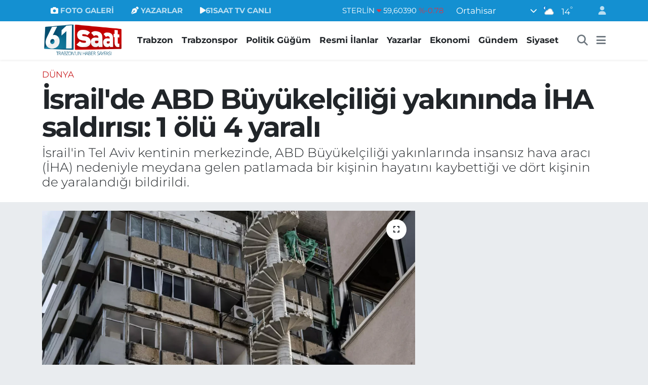

--- FILE ---
content_type: text/html; charset=UTF-8
request_url: https://www.61saat.com/israilde-abd-buyukelciligi-yakininda-iha-saldirisi-1-olu-4-yarali
body_size: 26352
content:
<!DOCTYPE html>
<html lang="tr" data-theme="flow">
<head>
<link rel="dns-prefetch" href="//www.61saat.com">
<link rel="dns-prefetch" href="//61saatcom.teimg.com">
<link rel="dns-prefetch" href="//static.tebilisim.com">
<link rel="dns-prefetch" href="//cdn.p.analitik.bik.gov.tr">
<link rel="dns-prefetch" href="//www.googletagmanager.com">
<link rel="dns-prefetch" href="//cdn2.bildirt.com">
<link rel="dns-prefetch" href="//pagead2.googlesyndication.com">
<link rel="dns-prefetch" href="//mc.yandex.ru">
<link rel="dns-prefetch" href="//tv.61saat.com">
<link rel="dns-prefetch" href="//www.facebook.com">
<link rel="dns-prefetch" href="//www.twitter.com">
<link rel="dns-prefetch" href="//www.instagram.com">
<link rel="dns-prefetch" href="//www.youtube.com">
<link rel="dns-prefetch" href="//api.whatsapp.com">
<link rel="dns-prefetch" href="//x.com">
<link rel="dns-prefetch" href="//www.linkedin.com">
<link rel="dns-prefetch" href="//pinterest.com">
<link rel="dns-prefetch" href="//t.me">
<link rel="dns-prefetch" href="//www.google.com">
<link rel="dns-prefetch" href="//apps.apple.com">
<link rel="dns-prefetch" href="//tebilisim.com">
<link rel="dns-prefetch" href="//facebook.com">
<link rel="dns-prefetch" href="//twitter.com">

    <meta charset="utf-8">
<title>İsrail&#039;de ABD Büyükelçiliği yakınında İHA saldırısı: 1 ölü 4 yaralı - Trabzon Haber Sayfası</title>
<meta name="description" content="İsrail&#039;in Tel Aviv kentinin merkezinde, ABD Büyükelçiliği yakınlarında insansız hava aracı (İHA) nedeniyle meydana gelen patlamada bir kişinin hayatını kaybettiği ve dört kişinin de yaralandığı bildirildi.">
<link rel="canonical" href="https://www.61saat.com/israilde-abd-buyukelciligi-yakininda-iha-saldirisi-1-olu-4-yarali">
<meta name="viewport" content="width=device-width,initial-scale=1">
<meta name="X-UA-Compatible" content="IE=edge">
<meta name="robots" content="max-image-preview:large">
<meta name="theme-color" content="#1490d1">
<meta name="title" content="İsrail&#039;de ABD Büyükelçiliği yakınında İHA saldırısı: 1 ölü 4 yaralı">
<meta name="articleSection" content="news">
<meta name="datePublished" content="2024-07-19T09:14:00+03:00">
<meta name="dateModified" content="2024-07-19T09:14:00+03:00">
<meta name="articleAuthor" content="AA">
<meta name="author" content="AA">
<link rel="amphtml" href="https://www.61saat.com/israilde-abd-buyukelciligi-yakininda-iha-saldirisi-1-olu-4-yarali/amp">
<meta property="og:site_name" content="61SAAT - TRABZON HABER SAYFASI">
<meta property="og:title" content="İsrail&#039;de ABD Büyükelçiliği yakınında İHA saldırısı: 1 ölü 4 yaralı">
<meta property="og:description" content="İsrail&#039;in Tel Aviv kentinin merkezinde, ABD Büyükelçiliği yakınlarında insansız hava aracı (İHA) nedeniyle meydana gelen patlamada bir kişinin hayatını kaybettiği ve dört kişinin de yaralandığı bildirildi.">
<meta property="og:url" content="https://www.61saat.com/israilde-abd-buyukelciligi-yakininda-iha-saldirisi-1-olu-4-yarali">
<meta property="og:image" content="https://61saatcom.teimg.com/crop/1280x720/61saat-com/uploads/2024/07/ekran-resmi-2024-07-19-091722.png">
<meta property="og:image:width" content="1280">
<meta property="og:image:height" content="720">
<meta property="og:image:alt" content="İsrail&#039;de ABD Büyükelçiliği yakınında İHA saldırısı: 1 ölü 4 yaralı">
<meta property="og:article:published_time" content="2024-07-19T09:14:00+03:00">
<meta property="og:article:modified_time" content="2024-07-19T09:14:00+03:00">
<meta property="og:type" content="article">
<meta name="twitter:card" content="summary_large_image">
<meta name="twitter:site" content="@61saat">
<meta name="twitter:title" content="İsrail&#039;de ABD Büyükelçiliği yakınında İHA saldırısı: 1 ölü 4 yaralı">
<meta name="twitter:description" content="İsrail&#039;in Tel Aviv kentinin merkezinde, ABD Büyükelçiliği yakınlarında insansız hava aracı (İHA) nedeniyle meydana gelen patlamada bir kişinin hayatını kaybettiği ve dört kişinin de yaralandığı bildirildi.">
<meta name="twitter:image" content="https://61saatcom.teimg.com/crop/1280x720/61saat-com/uploads/2024/07/ekran-resmi-2024-07-19-091722.png">
<meta name="twitter:url" content="https://www.61saat.com/israilde-abd-buyukelciligi-yakininda-iha-saldirisi-1-olu-4-yarali">
<link rel="shortcut icon" type="image/x-icon" href="https://61saatcom.teimg.com/61saat-com/uploads/2024/01/61saat-favicon.png">
<link rel="manifest" href="https://www.61saat.com/manifest.json?v=6.6.4" />
<link rel="preload" href="https://static.tebilisim.com/flow/assets/css/font-awesome/fa-solid-900.woff2" as="font" type="font/woff2" crossorigin />
<link rel="preload" href="https://static.tebilisim.com/flow/assets/css/font-awesome/fa-brands-400.woff2" as="font" type="font/woff2" crossorigin />
<link rel="preload" href="https://static.tebilisim.com/flow/assets/css/weather-icons/font/weathericons-regular-webfont.woff2" as="font" type="font/woff2" crossorigin />
<link rel="preload" href="https://static.tebilisim.com/flow/vendor/te/fonts/montserrat/montserrat.woff2" as="font" type="font/woff2" crossorigin />


<link rel="preload" as="style" href="https://static.tebilisim.com/flow/vendor/te/fonts/montserrat.css?v=6.6.4">
<link rel="stylesheet" href="https://static.tebilisim.com/flow/vendor/te/fonts/montserrat.css?v=6.6.4">

<link rel="preload" as="image" href="https://61saatcom.teimg.com/crop/1280x720/61saat-com/uploads/2024/07/ekran-resmi-2024-07-19-091722.png">
<style>:root {
        --te-link-color: #333;
        --te-link-hover-color: #000;
        --te-font: "Montserrat";
        --te-secondary-font: "Montserrat";
        --te-h1-font-size: 55px;
        --te-color: #1490d1;
        --te-hover-color: #e91b41;
        --mm-ocd-width: 85%!important; /*  Mobil Menü Genişliği */
        --swiper-theme-color: var(--te-color)!important;
        --header-13-color: #ffc107;
    }</style><link rel="preload" as="style" href="https://static.tebilisim.com/flow/assets/vendor/bootstrap/css/bootstrap.min.css?v=6.6.4">
<link rel="stylesheet" href="https://static.tebilisim.com/flow/assets/vendor/bootstrap/css/bootstrap.min.css?v=6.6.4">
<link rel="preload" as="style" href="https://static.tebilisim.com/flow/assets/css/app6.6.4.min.css">
<link rel="stylesheet" href="https://static.tebilisim.com/flow/assets/css/app6.6.4.min.css">



<script type="application/ld+json">{"@context":"https:\/\/schema.org","@type":"WebSite","url":"https:\/\/www.61saat.com","potentialAction":{"@type":"SearchAction","target":"https:\/\/www.61saat.com\/arama?q={query}","query-input":"required name=query"}}</script>

<script type="application/ld+json">{"@context":"https:\/\/schema.org","@type":"NewsMediaOrganization","url":"https:\/\/www.61saat.com","name":"61SAAT - TRABZON HABER SAYFASI","logo":"https:\/\/61saatcom.teimg.com\/61saat-com\/uploads\/2025\/09\/61saat-yeni-logo-kopya-2.webp","sameAs":["https:\/\/www.facebook.com\/61saat","https:\/\/www.twitter.com\/61saat","https:\/\/www.youtube.com\/61SAATTV","https:\/\/www.instagram.com\/61saatcom"]}</script>

<script type="application/ld+json">{"@context":"https:\/\/schema.org","@graph":[{"@type":"SiteNavigationElement","name":"Ana Sayfa","url":"https:\/\/www.61saat.com","@id":"https:\/\/www.61saat.com"},{"@type":"SiteNavigationElement","name":"Genel","url":"https:\/\/www.61saat.com\/genel","@id":"https:\/\/www.61saat.com\/genel"},{"@type":"SiteNavigationElement","name":"Ekonomi","url":"https:\/\/www.61saat.com\/ekonomi","@id":"https:\/\/www.61saat.com\/ekonomi"},{"@type":"SiteNavigationElement","name":"Magazin","url":"https:\/\/www.61saat.com\/magazin","@id":"https:\/\/www.61saat.com\/magazin"},{"@type":"SiteNavigationElement","name":"Sa\u011fl\u0131k","url":"https:\/\/www.61saat.com\/saglik","@id":"https:\/\/www.61saat.com\/saglik"},{"@type":"SiteNavigationElement","name":"Siyaset","url":"https:\/\/www.61saat.com\/siyaset","@id":"https:\/\/www.61saat.com\/siyaset"},{"@type":"SiteNavigationElement","name":"Spor","url":"https:\/\/www.61saat.com\/spor","@id":"https:\/\/www.61saat.com\/spor"},{"@type":"SiteNavigationElement","name":"Teknoloji","url":"https:\/\/www.61saat.com\/teknoloji","@id":"https:\/\/www.61saat.com\/teknoloji"},{"@type":"SiteNavigationElement","name":"Trabzonspor","url":"https:\/\/www.61saat.com\/trabzonspor","@id":"https:\/\/www.61saat.com\/trabzonspor"},{"@type":"SiteNavigationElement","name":"Uncategorized","url":"https:\/\/www.61saat.com\/uncategorized","@id":"https:\/\/www.61saat.com\/uncategorized"},{"@type":"SiteNavigationElement","name":"Be\u015fikta\u015f","url":"https:\/\/www.61saat.com\/besiktas","@id":"https:\/\/www.61saat.com\/besiktas"},{"@type":"SiteNavigationElement","name":"Fenerbah\u00e7e","url":"https:\/\/www.61saat.com\/fenerbahce","@id":"https:\/\/www.61saat.com\/fenerbahce"},{"@type":"SiteNavigationElement","name":"Galatasaray","url":"https:\/\/www.61saat.com\/galatasaray","@id":"https:\/\/www.61saat.com\/galatasaray"},{"@type":"SiteNavigationElement","name":"Resmi \u0130lanlar","url":"https:\/\/www.61saat.com\/resmi-ilanlar","@id":"https:\/\/www.61saat.com\/resmi-ilanlar"},{"@type":"SiteNavigationElement","name":"G\u00fcndem","url":"https:\/\/www.61saat.com\/gundem","@id":"https:\/\/www.61saat.com\/gundem"},{"@type":"SiteNavigationElement","name":"D\u00fcnya","url":"https:\/\/www.61saat.com\/dunya","@id":"https:\/\/www.61saat.com\/dunya"},{"@type":"SiteNavigationElement","name":"\u00d6zel Haber","url":"https:\/\/www.61saat.com\/ozel-haber","@id":"https:\/\/www.61saat.com\/ozel-haber"},{"@type":"SiteNavigationElement","name":"Yerel","url":"https:\/\/www.61saat.com\/yerel","@id":"https:\/\/www.61saat.com\/yerel"},{"@type":"SiteNavigationElement","name":"B\u00f6lgesel","url":"https:\/\/www.61saat.com\/bolgesel","@id":"https:\/\/www.61saat.com\/bolgesel"},{"@type":"SiteNavigationElement","name":"Trabzon","url":"https:\/\/www.61saat.com\/trabzon","@id":"https:\/\/www.61saat.com\/trabzon"},{"@type":"SiteNavigationElement","name":"Firmalar","url":"https:\/\/www.61saat.com\/firmalar","@id":"https:\/\/www.61saat.com\/firmalar"},{"@type":"SiteNavigationElement","name":"Video","url":"https:\/\/www.61saat.com\/video","@id":"https:\/\/www.61saat.com\/video"},{"@type":"SiteNavigationElement","name":"Politik G\u00fc\u011f\u00fcm","url":"https:\/\/www.61saat.com\/politik-gugum","@id":"https:\/\/www.61saat.com\/politik-gugum"},{"@type":"SiteNavigationElement","name":"\u00c7evre","url":"https:\/\/www.61saat.com\/cevre","@id":"https:\/\/www.61saat.com\/cevre"},{"@type":"SiteNavigationElement","name":"Asayi\u015f","url":"https:\/\/www.61saat.com\/asayis","@id":"https:\/\/www.61saat.com\/asayis"},{"@type":"SiteNavigationElement","name":"Haberde insan","url":"https:\/\/www.61saat.com\/haberde-insan","@id":"https:\/\/www.61saat.com\/haberde-insan"},{"@type":"SiteNavigationElement","name":"Politika","url":"https:\/\/www.61saat.com\/politika","@id":"https:\/\/www.61saat.com\/politika"},{"@type":"SiteNavigationElement","name":"K\u00fclt\u00fcr sanat","url":"https:\/\/www.61saat.com\/kultur-sanat","@id":"https:\/\/www.61saat.com\/kultur-sanat"},{"@type":"SiteNavigationElement","name":"E\u011fitim","url":"https:\/\/www.61saat.com\/egitim","@id":"https:\/\/www.61saat.com\/egitim"},{"@type":"SiteNavigationElement","name":"Bilim ve teknoloji","url":"https:\/\/www.61saat.com\/bilim-ve-teknoloji","@id":"https:\/\/www.61saat.com\/bilim-ve-teknoloji"},{"@type":"SiteNavigationElement","name":"Ramazan - 2025","url":"https:\/\/www.61saat.com\/ramazan-2025","@id":"https:\/\/www.61saat.com\/ramazan-2025"},{"@type":"SiteNavigationElement","name":"Trabzonspor Kamp 2025","url":"https:\/\/www.61saat.com\/trabzonspor-kamp-2025","@id":"https:\/\/www.61saat.com\/trabzonspor-kamp-2025"},{"@type":"SiteNavigationElement","name":"K\u00fcnye","url":"https:\/\/www.61saat.com\/kunye","@id":"https:\/\/www.61saat.com\/kunye"},{"@type":"SiteNavigationElement","name":"Trabzonspor ve Trabzonspor Haberleri","url":"https:\/\/www.61saat.com\/trabzonspor-ve-trabzonspor-haberleri","@id":"https:\/\/www.61saat.com\/trabzonspor-ve-trabzonspor-haberleri"},{"@type":"SiteNavigationElement","name":"\u0130leti\u015fim","url":"https:\/\/www.61saat.com\/iletisim","@id":"https:\/\/www.61saat.com\/iletisim"},{"@type":"SiteNavigationElement","name":"VEFAT \u0130LANI","url":"https:\/\/www.61saat.com\/vefat-ilani","@id":"https:\/\/www.61saat.com\/vefat-ilani"},{"@type":"SiteNavigationElement","name":"Yomra Belediyesi Ramazan Bayram\u0131 Kutlama Mesaj\u0131","url":"https:\/\/www.61saat.com\/yomra-belediyesi-ramazan-bayrami-kutlama-mesaji","@id":"https:\/\/www.61saat.com\/yomra-belediyesi-ramazan-bayrami-kutlama-mesaji"},{"@type":"SiteNavigationElement","name":"\u0130stanbul B\u00fcy\u00fck\u015fehir Belediyesi Ekrem \u0130mamo\u011flu Ramazan Bayram\u0131 Kutlama Mesaj\u0131","url":"https:\/\/www.61saat.com\/istanbul-buyuksehir-belediyesi-ekrem-imamoglu-ramazan-bayrami-kutlama-mesaji","@id":"https:\/\/www.61saat.com\/istanbul-buyuksehir-belediyesi-ekrem-imamoglu-ramazan-bayrami-kutlama-mesaji"},{"@type":"SiteNavigationElement","name":"Trabzon Barosu Ramazan Bayram\u0131 Kutlama Mesaj\u0131","url":"https:\/\/www.61saat.com\/trabzon-barosu-ramazan-bayrami-kutlama-mesaji","@id":"https:\/\/www.61saat.com\/trabzon-barosu-ramazan-bayrami-kutlama-mesaji"},{"@type":"SiteNavigationElement","name":"Trabzon Ticaret Borsas\u0131 Ramazan Bayram\u0131 Kutlama Mesaj\u0131","url":"https:\/\/www.61saat.com\/trabzon-ticaret-borsasi-ramazan-bayrami-kutlama-mesaji","@id":"https:\/\/www.61saat.com\/trabzon-ticaret-borsasi-ramazan-bayrami-kutlama-mesaji"},{"@type":"SiteNavigationElement","name":"Ak\u00e7aabat Belediyesi Ramazan Bayram\u0131 Kutlama Mesaj\u0131","url":"https:\/\/www.61saat.com\/akcaabat-belediyesi-ramazan-bayrami-kutlama-mesaji","@id":"https:\/\/www.61saat.com\/akcaabat-belediyesi-ramazan-bayrami-kutlama-mesaji"},{"@type":"SiteNavigationElement","name":"Ortahisar Belediyesi Ahmet Metin Gen\u00e7, Ramazan Bayram\u0131 Kutlama Mesaj\u0131","url":"https:\/\/www.61saat.com\/ortahisar-belediyesi-ahmet-metin-genc-ramazan-bayrami-kutlama-mesaji-1","@id":"https:\/\/www.61saat.com\/ortahisar-belediyesi-ahmet-metin-genc-ramazan-bayrami-kutlama-mesaji-1"},{"@type":"SiteNavigationElement","name":"Trabzon B\u00fcy\u00fck\u015fehir Belediyesi Murat Zorluo\u011flu, Ramazan Bayram\u0131 Kutlama Mesaj\u0131","url":"https:\/\/www.61saat.com\/trabzon-buyuksehir-belediyesi-murat-zorluoglu-ramazan-bayrami-kutlama-mesaji","@id":"https:\/\/www.61saat.com\/trabzon-buyuksehir-belediyesi-murat-zorluoglu-ramazan-bayrami-kutlama-mesaji"},{"@type":"SiteNavigationElement","name":"Trabzon Ticaret ve Sanayi Odas\u0131, Ramazan Bayram\u0131 Kutlama Mesaj\u0131","url":"https:\/\/www.61saat.com\/trabzon-ticaret-ve-sanayi-odasi-ramazan-bayrami-kutlama-mesaji","@id":"https:\/\/www.61saat.com\/trabzon-ticaret-ve-sanayi-odasi-ramazan-bayrami-kutlama-mesaji"},{"@type":"SiteNavigationElement","name":"Trabzon B\u00fcy\u00fck\u015fehir Belediyesi 23 Nisan Kutlama Mesaj\u0131","url":"https:\/\/www.61saat.com\/trabzon-buyuksehir-belediyesi-23-nisan-kutlama-mesaji","@id":"https:\/\/www.61saat.com\/trabzon-buyuksehir-belediyesi-23-nisan-kutlama-mesaji"},{"@type":"SiteNavigationElement","name":"Trabzon B\u00fcy\u00fck\u015fehir Belediyesi Kad\u0131n \u0130stihdam ve Ya\u015fam Merkezi A\u00e7\u0131l\u0131\u015f \u0130lan\u0131","url":"https:\/\/www.61saat.com\/trabzon-buyuksehir-belediyesi-kadin-istihdam-ve-yasam-merkezi-acilis-ilani","@id":"https:\/\/www.61saat.com\/trabzon-buyuksehir-belediyesi-kadin-istihdam-ve-yasam-merkezi-acilis-ilani"},{"@type":"SiteNavigationElement","name":"Trabzon B\u00fcy\u00fck\u015fehir Belediyesi Ganita A\u00e7\u0131l\u0131\u015f\u0131","url":"https:\/\/www.61saat.com\/trabzon-buyuksehir-belediyesi-ganita-acilisi","@id":"https:\/\/www.61saat.com\/trabzon-buyuksehir-belediyesi-ganita-acilisi"},{"@type":"SiteNavigationElement","name":"Trabzon B\u00fcy\u00fck\u015fehir Belediyesi, 19 May\u0131s Tebrik \u0130lan\u0131","url":"https:\/\/www.61saat.com\/trabzon-buyuksehir-belediyesi-19-mayis-tebrik-ilani-2","@id":"https:\/\/www.61saat.com\/trabzon-buyuksehir-belediyesi-19-mayis-tebrik-ilani-2"},{"@type":"SiteNavigationElement","name":"Ak\u00e7aabat Belediyesi, 19 May\u0131s Kutlama Mesaj\u0131","url":"https:\/\/www.61saat.com\/akcaabat-belediyesi-19-mayis-kutlama-mesaji","@id":"https:\/\/www.61saat.com\/akcaabat-belediyesi-19-mayis-kutlama-mesaji"},{"@type":"SiteNavigationElement","name":"Ortahisar Belediyesi, 19 May\u0131s Kutlama Mesaj\u0131","url":"https:\/\/www.61saat.com\/ortahisar-belediyesi-19-mayis-kutlama-mesaji","@id":"https:\/\/www.61saat.com\/ortahisar-belediyesi-19-mayis-kutlama-mesaji"},{"@type":"SiteNavigationElement","name":"Trabzon B\u00fcy\u00fck\u015fehir Belediyesi, Cumhurba\u015fkanl\u0131\u011f\u0131 Se\u00e7imi Te\u015fekk\u00fcr \u0130lan\u0131","url":"https:\/\/www.61saat.com\/trabzon-buyuksehir-belediyesi-cumhurbaskanligi-secimi-tesekkur-ilani","@id":"https:\/\/www.61saat.com\/trabzon-buyuksehir-belediyesi-cumhurbaskanligi-secimi-tesekkur-ilani"},{"@type":"SiteNavigationElement","name":"Ak\u00e7aabat Belediyesi Cumhurba\u015fkan\u0131 Se\u00e7imi Te\u015fekk\u00fcr \u0130lan\u0131","url":"https:\/\/www.61saat.com\/akcaabat-belediyesi-cumhurbaskani-secimi-tesekkur-ilani","@id":"https:\/\/www.61saat.com\/akcaabat-belediyesi-cumhurbaskani-secimi-tesekkur-ilani"},{"@type":"SiteNavigationElement","name":"Ortahisar Belediyesi, Cumhurba\u015fkanl\u0131\u011f\u0131 Se\u00e7imi Te\u015fekk\u00fcr \u0130lan\u0131","url":"https:\/\/www.61saat.com\/ortahisar-belediyesi-cumhurbaskanligi-secimi-tesekkur-ilani","@id":"https:\/\/www.61saat.com\/ortahisar-belediyesi-cumhurbaskanligi-secimi-tesekkur-ilani"},{"@type":"SiteNavigationElement","name":"Arakl\u0131 Belediyesi, Cumhurba\u015fkanl\u0131\u011f\u0131 Se\u00e7imi Te\u015fekk\u00fcr \u0130lan\u0131","url":"https:\/\/www.61saat.com\/arakli-belediyesi-cumhurbaskanligi-secimi-tesekkur-ilani","@id":"https:\/\/www.61saat.com\/arakli-belediyesi-cumhurbaskanligi-secimi-tesekkur-ilani"},{"@type":"SiteNavigationElement","name":"Ak\u00e7aabat Belediye Ba\u015fkan\u0131 Osman Nuri Ekim, Kurban Bayram\u0131 Tebrik Mesaj\u0131","url":"https:\/\/www.61saat.com\/akcaabat-belediye-baskani-osman-nuri-ekim-kurban-bayrami-tebrik-mesaji","@id":"https:\/\/www.61saat.com\/akcaabat-belediye-baskani-osman-nuri-ekim-kurban-bayrami-tebrik-mesaji"},{"@type":"SiteNavigationElement","name":"Yomra Belediye Ba\u015fkan\u0131 Mustafa B\u0131y\u0131k, Kurban Bayram\u0131 Tebrik Mesaj\u0131","url":"https:\/\/www.61saat.com\/yomra-belediye-baskani-mustafa-biyik-kurban-bayrami-tebrik-mesaji","@id":"https:\/\/www.61saat.com\/yomra-belediye-baskani-mustafa-biyik-kurban-bayrami-tebrik-mesaji"},{"@type":"SiteNavigationElement","name":"Trabzon Ticaret Borsas\u0131 Kurban Bayram\u0131 Kutlama Mesaj\u0131","url":"https:\/\/www.61saat.com\/trabzon-ticaret-borsasi-kurban-bayrami-kutlama-mesaji","@id":"https:\/\/www.61saat.com\/trabzon-ticaret-borsasi-kurban-bayrami-kutlama-mesaji"},{"@type":"SiteNavigationElement","name":"Trabzon Ticaret ve Sanayi Odas\u0131, Kurban Bayram\u0131 Tebrik Mesaj\u0131","url":"https:\/\/www.61saat.com\/trabzon-ticaret-ve-sanayi-odasi-kurban-bayrami-tebrik-mesaji","@id":"https:\/\/www.61saat.com\/trabzon-ticaret-ve-sanayi-odasi-kurban-bayrami-tebrik-mesaji"},{"@type":"SiteNavigationElement","name":"\u0130stanbul B\u00fcy\u00fck\u015fehir Belediyesi Ekrem \u0130mamo\u011flu, Kurban Bayram\u0131 Tebrik Mesaj\u0131","url":"https:\/\/www.61saat.com\/istanbul-buyuksehir-belediyesi-ekrem-imamoglu-kurban-bayrami-tebrik-mesaji","@id":"https:\/\/www.61saat.com\/istanbul-buyuksehir-belediyesi-ekrem-imamoglu-kurban-bayrami-tebrik-mesaji"},{"@type":"SiteNavigationElement","name":"Of Belediye Ba\u015fkan\u0131 Salim Salih Sar\u0131alio\u011flu, Kurban Bayram\u0131 Tebrik Mesaj\u0131","url":"https:\/\/www.61saat.com\/of-belediye-baskani-salim-salih-sarialioglu-kurban-bayrami-tebrik-mesaji","@id":"https:\/\/www.61saat.com\/of-belediye-baskani-salim-salih-sarialioglu-kurban-bayrami-tebrik-mesaji"},{"@type":"SiteNavigationElement","name":"Trabzon B\u00fcy\u00fck\u015fehir Belediye Ba\u015fkan\u0131 Murat Zorluo\u011flu, Kurban Bayram\u0131 Tebrik Mesaj\u0131","url":"https:\/\/www.61saat.com\/trabzon-buyuksehir-belediye-baskani-murat-zorluoglu-kurban-bayrami-tebrik-mesaji","@id":"https:\/\/www.61saat.com\/trabzon-buyuksehir-belediye-baskani-murat-zorluoglu-kurban-bayrami-tebrik-mesaji"},{"@type":"SiteNavigationElement","name":"Trabzon Barosu, Kurban Bayram\u0131 Tebrik Mesaj\u0131","url":"https:\/\/www.61saat.com\/trabzon-barosu-kurban-bayrami-tebrik-mesaji","@id":"https:\/\/www.61saat.com\/trabzon-barosu-kurban-bayrami-tebrik-mesaji"},{"@type":"SiteNavigationElement","name":"Ortahisar Belediyesi Ahmet Metin Gen\u00e7, Kurban Bayram\u0131 Tebrik Mesaj\u0131","url":"https:\/\/www.61saat.com\/ortahisar-belediyesi-ahmet-metin-genc-kurban-bayrami-tebrik-mesaji","@id":"https:\/\/www.61saat.com\/ortahisar-belediyesi-ahmet-metin-genc-kurban-bayrami-tebrik-mesaji"},{"@type":"SiteNavigationElement","name":"Trabzon B\u00fcy\u00fck\u015fehir Belediyesi, 15 Temmuz \u0130lan\u0131","url":"https:\/\/www.61saat.com\/trabzon-buyuksehir-belediyesi-15-temmuz-ilani","@id":"https:\/\/www.61saat.com\/trabzon-buyuksehir-belediyesi-15-temmuz-ilani"},{"@type":"SiteNavigationElement","name":"Ak\u00e7aabat Belediyesi,15 Temmuz \u0130lan\u0131","url":"https:\/\/www.61saat.com\/akcaabat-belediyesi15-temmuz-ilani","@id":"https:\/\/www.61saat.com\/akcaabat-belediyesi15-temmuz-ilani"},{"@type":"SiteNavigationElement","name":"Ortahisar Belediyesi, 15 Temmuz \u0130lan\u0131","url":"https:\/\/www.61saat.com\/ortahisar-belediyesi-15-temmuz-ilani","@id":"https:\/\/www.61saat.com\/ortahisar-belediyesi-15-temmuz-ilani"},{"@type":"SiteNavigationElement","name":"Gizlilik S\u00f6zle\u015fmesi","url":"https:\/\/www.61saat.com\/gizlilik-sozlesmesi","@id":"https:\/\/www.61saat.com\/gizlilik-sozlesmesi"},{"@type":"SiteNavigationElement","name":"Vardallar Otomotiv Eleman \u0130lan\u0131","url":"https:\/\/www.61saat.com\/vardallar-otomotiv-eleman-ilani","@id":"https:\/\/www.61saat.com\/vardallar-otomotiv-eleman-ilani"},{"@type":"SiteNavigationElement","name":"T\u00fcrkiye \u00e7ap\u0131na yay\u0131lan Ye\u015filay Dan\u0131\u015fmanl\u0131k Merkezi, Trabzon\u2019da hizmet vermeye ba\u015flad\u0131","url":"https:\/\/www.61saat.com\/turkiye-capina-yayilan-yesilay-danismanlik-merkezi-trabzonda-hizmet-vermeye-basladi","@id":"https:\/\/www.61saat.com\/turkiye-capina-yayilan-yesilay-danismanlik-merkezi-trabzonda-hizmet-vermeye-basladi"},{"@type":"SiteNavigationElement","name":"Lokma Tatl\u0131 D\u00fcnyas\u0131 Be\u015firli \u015eube A\u00e7\u0131l\u0131\u015f Te\u015fekk\u00fcr\u00fc","url":"https:\/\/www.61saat.com\/lokma-tatli-dunyasi-besirli-sube-acilis-tesekkuru","@id":"https:\/\/www.61saat.com\/lokma-tatli-dunyasi-besirli-sube-acilis-tesekkuru"},{"@type":"SiteNavigationElement","name":"Trabzon Emniyet M\u00fcd\u00fcrl\u00fc\u011f\u00fc, 2024 radar kontrol noktalar\u0131n\u0131 ve saatleri","url":"https:\/\/www.61saat.com\/trabzon-emniyet-mudurlugu-2024-radar-kontrol-noktalarini-ve-saatleri","@id":"https:\/\/www.61saat.com\/trabzon-emniyet-mudurlugu-2024-radar-kontrol-noktalarini-ve-saatleri"},{"@type":"SiteNavigationElement","name":"T\u00fcrk K\u0131z\u0131lay, Ortahisar il\u00e7e \u015fube genel kurul ilan\u0131","url":"https:\/\/www.61saat.com\/turk-kizilay-ortahisar-ilce-sube-genel-kurul-ilani","@id":"https:\/\/www.61saat.com\/turk-kizilay-ortahisar-ilce-sube-genel-kurul-ilani"},{"@type":"SiteNavigationElement","name":"T\u00fcrk K\u0131z\u0131lay, Trabzon \u0130l Merkezi Genel Kurul \u0130lan\u0131","url":"https:\/\/www.61saat.com\/turk-kizilay-trabzon-il-merkezi-genel-kurul-ilani","@id":"https:\/\/www.61saat.com\/turk-kizilay-trabzon-il-merkezi-genel-kurul-ilani"},{"@type":"SiteNavigationElement","name":"Trabzon Sanayici ve \u0130\u015f \u0130nsanlar\u0131 Derne\u011fi Te\u015fekk\u00fcr \u0130lan\u0131","url":"https:\/\/www.61saat.com\/trabzon-sanayici-ve-is-insanlari-dernegi-tesekkur-ilani","@id":"https:\/\/www.61saat.com\/trabzon-sanayici-ve-is-insanlari-dernegi-tesekkur-ilani"},{"@type":"SiteNavigationElement","name":"TE\u015eEKK\u00dcR & VEFAT","url":"https:\/\/www.61saat.com\/tesekkur-vefat-ilani-yeni","@id":"https:\/\/www.61saat.com\/tesekkur-vefat-ilani-yeni"},{"@type":"SiteNavigationElement","name":"Yazarlar","url":"https:\/\/www.61saat.com\/yazarlar","@id":"https:\/\/www.61saat.com\/yazarlar"},{"@type":"SiteNavigationElement","name":"Foto Galeri","url":"https:\/\/www.61saat.com\/foto-galeri","@id":"https:\/\/www.61saat.com\/foto-galeri"},{"@type":"SiteNavigationElement","name":"Video Galeri","url":"https:\/\/www.61saat.com\/video","@id":"https:\/\/www.61saat.com\/video"},{"@type":"SiteNavigationElement","name":"Biyografiler","url":"https:\/\/www.61saat.com\/biyografi","@id":"https:\/\/www.61saat.com\/biyografi"},{"@type":"SiteNavigationElement","name":"R\u00f6portajlar","url":"https:\/\/www.61saat.com\/roportaj","@id":"https:\/\/www.61saat.com\/roportaj"},{"@type":"SiteNavigationElement","name":"Anketler","url":"https:\/\/www.61saat.com\/anketler","@id":"https:\/\/www.61saat.com\/anketler"},{"@type":"SiteNavigationElement","name":"Ortahisar Bug\u00fcn, Yar\u0131n ve 1 Haftal\u0131k Hava Durumu Tahmini","url":"https:\/\/www.61saat.com\/ortahisar-hava-durumu","@id":"https:\/\/www.61saat.com\/ortahisar-hava-durumu"},{"@type":"SiteNavigationElement","name":"Ortahisar Namaz Vakitleri","url":"https:\/\/www.61saat.com\/ortahisar-namaz-vakitleri","@id":"https:\/\/www.61saat.com\/ortahisar-namaz-vakitleri"},{"@type":"SiteNavigationElement","name":"Puan Durumu ve Fikst\u00fcr","url":"https:\/\/www.61saat.com\/futbol\/st-super-lig-puan-durumu-ve-fikstur","@id":"https:\/\/www.61saat.com\/futbol\/st-super-lig-puan-durumu-ve-fikstur"}]}</script>

<script type="application/ld+json">{"@context":"https:\/\/schema.org","@type":"BreadcrumbList","itemListElement":[{"@type":"ListItem","position":1,"item":{"@type":"Thing","@id":"https:\/\/www.61saat.com","name":"Haberler"}},{"@type":"ListItem","position":2,"item":{"@type":"Thing","@id":"https:\/\/www.61saat.com\/dunya","name":"D\u00fcnya"}},{"@type":"ListItem","position":3,"item":{"@type":"Thing","@id":"https:\/\/www.61saat.com\/israilde-abd-buyukelciligi-yakininda-iha-saldirisi-1-olu-4-yarali","name":"\u0130srail'de ABD B\u00fcy\u00fckel\u00e7ili\u011fi yak\u0131n\u0131nda \u0130HA sald\u0131r\u0131s\u0131: 1 \u00f6l\u00fc 4 yaral\u0131"}}]}</script>
<script type="application/ld+json">{"@context":"https:\/\/schema.org","@type":"NewsArticle","headline":"\u0130srail'de ABD B\u00fcy\u00fckel\u00e7ili\u011fi yak\u0131n\u0131nda \u0130HA sald\u0131r\u0131s\u0131: 1 \u00f6l\u00fc 4 yaral\u0131","articleSection":"D\u00fcnya","dateCreated":"2024-07-19T09:14:00+03:00","datePublished":"2024-07-19T09:14:00+03:00","dateModified":"2024-07-19T09:14:00+03:00","wordCount":321,"genre":"news","mainEntityOfPage":{"@type":"WebPage","@id":"https:\/\/www.61saat.com\/israilde-abd-buyukelciligi-yakininda-iha-saldirisi-1-olu-4-yarali"},"articleBody":"&nbsp;\u0130srail'in ba\u015fkenti Tel Aviv'in merkezinde, ABD B\u00fcy\u00fckel\u00e7ili\u011fi yak\u0131nlar\u0131nda insans\u0131z hava arac\u0131 (\u0130HA) nedeniyle meydana gelen patlamada bir ki\u015finin hayat\u0131n\u0131 kaybetti\u011fi ve d\u00f6rt ki\u015finin de yaraland\u0131\u011f\u0131 bildirildi.\r\n\r\n\u0130srail'in ba\u015fkenti Tel Aviv'in merkezinde ABD B\u00fcy\u00fckel\u00e7ili\u011fine yak\u0131n noktada gece saatlerinde g\u00fc\u00e7l\u00fc bir patlama oldu.\r\n\r\n\u0130srail acil yard\u0131m servisi K\u0131z\u0131l Davut Y\u0131ld\u0131z\u0131ndan yap\u0131lan a\u00e7\u0131klamaya g\u00f6re, 50 ya\u015flar\u0131nda bir adam isabet eden \u015farapnel nedeniyle hayat\u0131n\u0131 kaybetti. Sa\u011fl\u0131k ekipleri, ikisi evinde ikisi de sokakta \u015farapnel ve patlaman\u0131n etkisiyle yaralanan d\u00f6rt ki\u015fiye m\u00fcdahale etti.\r\n\r\n\u0130srail ordu s\u00f6zc\u00fcl\u00fc\u011f\u00fcnden yap\u0131lan a\u00e7\u0131klamaya g\u00f6re, Tel Aviv'deki patlama \"bir hava unsuru\" nedeniyle meydana geldi ve uyar\u0131 sirenleri \u00e7almad\u0131.\r\n\r\nSald\u0131r\u0131yla ilgili soru\u015fturma a\u00e7\u0131ld\u0131\u011f\u0131 ve g\u00fcvenlik birimlerinin b\u00f6lgede \u00e7al\u0131\u015ft\u0131\u011f\u0131 belirtildi. \u0130srail hava kuvvetlerinin, \u0130srail'in hava sahas\u0131n\u0131 korumak i\u00e7in devriyelerini s\u0131k\u0131la\u015ft\u0131rd\u0131\u011f\u0131 ve ordunun vatanda\u015flara yapt\u0131\u011f\u0131 g\u00fcvenlik uyar\u0131s\u0131nda herhangi bir de\u011fi\u015fiklik olmad\u0131\u011f\u0131 belirtildi.\r\n\r\n\u00d6te yandan, Yemen'deki \u0130ran destekli Husilerin Askeri S\u00f6zc\u00fcs\u00fc Yahya Seri de X sosyal medya hesab\u0131ndan yapt\u0131\u011f\u0131 a\u00e7\u0131klamada, Tel Aviv'e sald\u0131r\u0131 d\u00fczenlendi\u011fini do\u011frulad\u0131 ancak ayr\u0131nt\u0131lar\u0131 daha sonra a\u00e7\u0131klayacaklar\u0131n\u0131 belirtti.\r\n\r\n\u0130srail bas\u0131n\u0131nda patlaman\u0131n ABD'nin Tel Aviv'deki el\u00e7ilik binas\u0131n\u0131n \u00e7ok yak\u0131n\u0131nda meydana geldi\u011fine dikkat \u00e7ekildi.\r\n\r\nSosyal medyada, ba\u015fkent Tel Aviv'deki g\u00fc\u00e7l\u00fc patlaman\u0131n sesinin duyulmas\u0131 ve yol a\u00e7t\u0131\u011f\u0131 panik anlar\u0131n\u0131n g\u00f6r\u00fcnt\u00fcleri payla\u015f\u0131ld\u0131.\r\n\r\nYemen'deki Husiler, \u0130srail'in Gazze'ye sald\u0131r\u0131lar\u0131 kar\u015f\u0131s\u0131nda \u0130srail'e do\u011fu insans\u0131z hava arac\u0131 ve f\u00fczelerle misilleme sald\u0131r\u0131s\u0131 d\u00fczenledi\u011fini a\u00e7\u0131klam\u0131\u015f ve bu sald\u0131r\u0131lar\u0131n g\u00f6r\u00fcnt\u00fclerini payla\u015fm\u0131\u015ft\u0131.","description":"\u0130srail'in Tel Aviv kentinin merkezinde, ABD B\u00fcy\u00fckel\u00e7ili\u011fi yak\u0131nlar\u0131nda insans\u0131z hava arac\u0131 (\u0130HA) nedeniyle meydana gelen patlamada bir ki\u015finin hayat\u0131n\u0131 kaybetti\u011fi ve d\u00f6rt ki\u015finin de yaraland\u0131\u011f\u0131 bildirildi.","inLanguage":"tr-TR","keywords":[],"image":{"@type":"ImageObject","url":"https:\/\/61saatcom.teimg.com\/crop\/1280x720\/61saat-com\/uploads\/2024\/07\/ekran-resmi-2024-07-19-091722.png","width":"1280","height":"720","caption":"\u0130srail'de ABD B\u00fcy\u00fckel\u00e7ili\u011fi yak\u0131n\u0131nda \u0130HA sald\u0131r\u0131s\u0131: 1 \u00f6l\u00fc 4 yaral\u0131"},"publishingPrinciples":"https:\/\/www.61saat.com\/gizlilik-sozlesmesi","isFamilyFriendly":"http:\/\/schema.org\/True","isAccessibleForFree":"http:\/\/schema.org\/True","publisher":{"@type":"Organization","name":"61SAAT - TRABZON HABER SAYFASI","image":"https:\/\/61saatcom.teimg.com\/61saat-com\/uploads\/2025\/09\/61saat-yeni-logo-kopya-2.webp","logo":{"@type":"ImageObject","url":"https:\/\/61saatcom.teimg.com\/61saat-com\/uploads\/2025\/09\/61saat-yeni-logo-kopya-2.webp","width":"640","height":"375"}},"author":{"@type":"Person","name":"Cengizhan Bahad\u0131r","honorificPrefix":"","jobTitle":"","url":null}}</script>




<script>!function(){var t=document.createElement("script");t.setAttribute("src",'https://cdn.p.analitik.bik.gov.tr/tracker'+(typeof Intl!=="undefined"?(typeof (Intl||"").PluralRules!=="undefined"?'1':typeof Promise!=="undefined"?'2':typeof MutationObserver!=='undefined'?'3':'4'):'4')+'.js'),t.setAttribute("data-website-id","cc1a5586-9f2b-41f0-a1a2-ce1dd09cefd3"),t.setAttribute("data-host-url",'//cc1a5586-9f2b-41f0-a1a2-ce1dd09cefd3.collector.p.analitik.bik.gov.tr'),document.head.appendChild(t)}();</script>

<script>var script = document.createElement("script");script.src="//cdn-v2.p.analitik.bik.gov.tr/t-"+(typeof self !== "undefined" && self.crypto && typeof self.crypto.randomUUID === "function" ? "1-" : typeof Promise !== "undefined" ? "2-" : "3-")+"61saat-com-"+"0"+".js";document.head.appendChild(script);</script>
<script async src="https://www.googletagmanager.com/gtag/js?id=UA-28164355-1"></script>
<script>
  window.dataLayer = window.dataLayer || [];
  function gtag(){dataLayer.push(arguments);}
  gtag('js', new Date());
  gtag('config', 'UA-28164355-1');
</script>

<link rel="manifest" href="/manifest.json?data=Bildirt">
<script>var uygulamaid="235353-3057-8679-9226-4125-3";</script>
<script src="https://cdn2.bildirt.com/BildirtSDKfiles.js"></script>

<script data-ad-client="ca-pub-6372602446537594" async src="https://pagead2.googlesyndication.com/pagead/js/adsbygoogle.js"></script>
<script data-ad-client="ca-pub-9606907238772838" async src="https://pagead2.googlesyndication.com/pagead/js/adsbygoogle.js"></script>

<script async src="https://pagead2.googlesyndication.com/pagead/js/adsbygoogle.js?client=ca-pub-9606907238772838" crossorigin="anonymous"></script>

<script async src="https://www.googletagmanager.com/gtag/js?id=G-DQTZ4JSXP4"></script>
<script>
  window.dataLayer = window.dataLayer || [];
  function gtag(){dataLayer.push(arguments);}
  gtag('js', new Date());
  gtag('config', 'G-DQTZ4JSXP4');
</script>

<meta name="google-site-verification" content="dzVmuWMgx3bC3l_a4DjKzJqg2Xa22iyLwYVX9h3DYQc" />

<script async src="https://pagead2.googlesyndication.com/pagead/js/adsbygoogle.js?client=ca-pub-9606907238772838" crossorigin="anonymous"></script>
     
<meta name="facebook-domain-verification" content="vufzs2ev7iqqqppq6kuzp3hy74hwgn" />

<script type="text/javascript">
  window._taboola = window._taboola || [];
  _taboola.push({article:'auto'});
  !function (e, f, u, i) {
    if (!document.getElementById(i)){
      e.async = 1;
      e.src = u;
      e.id = i;
      f.parentNode.insertBefore(e, f);
    }
  }(document.createElement('script'),
  document.getElementsByTagName('script')[0],
  '//cdn.taboola.com/libtrc/61saat-publisher/loader.js',
  'tb_loader_script');
  if(window.performance && typeof window.performance.mark == 'function')
    {window.performance.mark('tbl_ic');}
</script>

<script type="text/javascript">
  window._taboola = window._taboola || [];
  _taboola.push({flush: true});
</script>






</head>




<body class="d-flex flex-column min-vh-100">

    <div data-pagespeed="true"><!-- Yandex.Metrika counter -->
<script type="text/javascript" >
   (function(m,e,t,r,i,k,a){m[i]=m[i]||function(){(m[i].a=m[i].a||[]).push(arguments)};
   m[i].l=1*new Date();
   for (var j = 0; j < document.scripts.length; j++) {if (document.scripts[j].src === r) { return; }}
   k=e.createElement(t),a=e.getElementsByTagName(t)[0],k.async=1,k.src=r,a.parentNode.insertBefore(k,a)})
   (window, document, "script", "https://mc.yandex.ru/metrika/tag.js", "ym");

   ym(101696956, "init", {
        clickmap:true,
        trackLinks:true,
        accurateTrackBounce:true
   });
</script>
<noscript><div><img src="https://mc.yandex.ru/watch/101696956" style="position:absolute; left:-9999px;" alt="" /></div></noscript>
<!-- /Yandex.Metrika counter --></div>
    

    <header class="header-4">
    <div class="top-header d-none d-lg-block">
        <div class="container">
            <div class="d-flex justify-content-between align-items-center">

                <ul  class="top-menu nav small sticky-top">
        <li class="nav-item   ">
        <a href="/foto-galeri" class="nav-link fw-bold small" target="_self" title="FOTO GALERİ"><i class="fa fa-camera me-1 text-light mr-1"></i>FOTO GALERİ</a>
        
    </li>
        <li class="nav-item   ">
        <a href="/yazarlar" class="nav-link fw-bold small" target="_self" title="YAZARLAR"><i class="fa fa-pen-nib me-1 text-light mr-1"></i>YAZARLAR</a>
        
    </li>
        <li class="nav-item   ">
        <a href="https://tv.61saat.com" class="nav-link fw-bold small" target="_blank" title="61SAAT TV CANLI"><i class="fa fa-play text-light mr-1"></i>61SAAT TV CANLI</a>
        
    </li>
    </ul>


                                    <div class="position-relative overflow-hidden ms-auto text-end" style="height: 36px;">
                        <!-- PİYASALAR -->
        <div class="newsticker mini small">
        <ul class="newsticker__list list-unstyled" data-header="4">
            <li class="newsticker__item col dolar">DOLAR
                <span class="text-success"><i class="fa fa-caret-up"></i></span>
                <span class="value">43,49900</span>
                <span class="text-success">%0.19</span>
            </li>
            <li class="newsticker__item col euro">EURO
                <span class="text-danger"><i class="fa fa-caret-down"></i></span>
                <span class="value">51,62400</span>
                <span class="text-danger">%-0.9</span>
            </li>
            <li class="newsticker__item col euro">STERLİN
                <span class="text-danger"><i class="fa fa-caret-down"></i></span>
                <span class="value">59,60390</span>
                <span class="text-danger">%-0.78</span>
            </li>
            <li class="newsticker__item col altin">G.ALTIN
                <span class="text-danger"><i class="fa fa-caret-down"></i></span>
                <span class="value">6788,96000</span>
                <span class="text-danger">%-0.15</span>
            </li>
            <li class="newsticker__item col bist">BİST100
                <span class="text-success"><i class="fa fa-caret-up"></i></span>
                <span class="value">13.838,00</span>
                <span class="text-success">%5</span>
            </li>
            <li class="newsticker__item col btc">BITCOIN
                <span class="text-success"><i class="fa fa-caret-up"></i></span>
                <span class="value">83.989,71</span>
                <span class="text-success">%2.44</span>
            </li>
        </ul>
    </div>
    

                    </div>
                    <div class="d-flex justify-content-end align-items-center text-light ms-4 weather-widget mini">
                        <!-- HAVA DURUMU -->

<input type="hidden" name="widget_setting_weathercity" value="40.88029000,39.88998000" />

            <div class="weather d-none d-xl-block me-2" data-header="4">
            <div class="custom-selectbox text-white" onclick="toggleDropdown(this)" style="width: 100%">
    <div class="d-flex justify-content-between align-items-center">
        <span style="">Ortahisar</span>
        <i class="fas fa-chevron-down" style="font-size: 14px"></i>
    </div>
    <ul class="bg-white text-dark overflow-widget" style="min-height: 100px; max-height: 300px">
                        <li>
            <a href="https://www.61saat.com/trabzon-akcaabat-hava-durumu" title="Akçaabat Hava Durumu" class="text-dark">
                Akçaabat
            </a>
        </li>
                        <li>
            <a href="https://www.61saat.com/trabzon-arakli-hava-durumu" title="Araklı Hava Durumu" class="text-dark">
                Araklı
            </a>
        </li>
                        <li>
            <a href="https://www.61saat.com/trabzon-arsin-hava-durumu" title="Arsin Hava Durumu" class="text-dark">
                Arsin
            </a>
        </li>
                        <li>
            <a href="https://www.61saat.com/trabzon-besikduzu-hava-durumu" title="Beşikdüzü Hava Durumu" class="text-dark">
                Beşikdüzü
            </a>
        </li>
                        <li>
            <a href="https://www.61saat.com/trabzon-carsibasi-hava-durumu" title="Çarşıbaşı Hava Durumu" class="text-dark">
                Çarşıbaşı
            </a>
        </li>
                        <li>
            <a href="https://www.61saat.com/trabzon-caykara-hava-durumu" title="Çaykara Hava Durumu" class="text-dark">
                Çaykara
            </a>
        </li>
                        <li>
            <a href="https://www.61saat.com/trabzon-dernekpazari-hava-durumu" title="Dernekpazarı Hava Durumu" class="text-dark">
                Dernekpazarı
            </a>
        </li>
                        <li>
            <a href="https://www.61saat.com/trabzon-duzkoy-hava-durumu" title="Düzköy Hava Durumu" class="text-dark">
                Düzköy
            </a>
        </li>
                        <li>
            <a href="https://www.61saat.com/trabzon-hayrat-hava-durumu" title="Hayrat Hava Durumu" class="text-dark">
                Hayrat
            </a>
        </li>
                        <li>
            <a href="https://www.61saat.com/trabzon-koprubasi-hava-durumu" title="Köprübaşı Hava Durumu" class="text-dark">
                Köprübaşı
            </a>
        </li>
                        <li>
            <a href="https://www.61saat.com/trabzon-macka-hava-durumu" title="Maçka Hava Durumu" class="text-dark">
                Maçka
            </a>
        </li>
                        <li>
            <a href="https://www.61saat.com/trabzon-of-hava-durumu" title="Of Hava Durumu" class="text-dark">
                Of
            </a>
        </li>
                        <li>
            <a href="https://www.61saat.com/trabzon-ortahisar-hava-durumu" title="Ortahisar Hava Durumu" class="text-dark">
                Ortahisar
            </a>
        </li>
                        <li>
            <a href="https://www.61saat.com/trabzon-salpazari-hava-durumu" title="Şalpazarı Hava Durumu" class="text-dark">
                Şalpazarı
            </a>
        </li>
                        <li>
            <a href="https://www.61saat.com/trabzon-surmene-hava-durumu" title="Sürmene Hava Durumu" class="text-dark">
                Sürmene
            </a>
        </li>
                        <li>
            <a href="https://www.61saat.com/trabzon-tonya-hava-durumu" title="Tonya Hava Durumu" class="text-dark">
                Tonya
            </a>
        </li>
                        <li>
            <a href="https://www.61saat.com/trabzon-vakfikebir-hava-durumu" title="Vakfıkebir Hava Durumu" class="text-dark">
                Vakfıkebir
            </a>
        </li>
                        <li>
            <a href="https://www.61saat.com/trabzon-yomra-hava-durumu" title="Yomra Hava Durumu" class="text-dark">
                Yomra
            </a>
        </li>
            </ul>
</div>

        </div>
        <div class="d-none d-xl-block" data-header="4">
            <span class="lead me-2">
                <img src="//cdn.weatherapi.com/weather/64x64/night/116.png" class="condition" width="26" height="26" alt="14" />
            </span>
            <span class="degree text-white">14</span><sup class="text-white">°</sup>
        </div>
    
<div data-location='{"city":"TUXX0014"}' class="d-none"></div>


                    </div>
                                <ul class="nav ms-4">
                    <li class="nav-item ms-2"><a class="nav-link pe-0" href="/member/login" title="Üyelik Girişi" target="_blank"><i class="fa fa-user"></i></a></li>
                </ul>
            </div>
        </div>
    </div>
    <nav class="main-menu navbar navbar-expand-lg bg-white shadow-sm py-1">
        <div class="container">
            <div class="d-lg-none">
                <a href="#menu" title="Ana Menü"><i class="fa fa-bars fa-lg"></i></a>
            </div>
            <div>
                                <a class="navbar-brand me-0" href="/" title="61SAAT - TRABZON HABER SAYFASI">
                    <img src="https://61saatcom.teimg.com/61saat-com/uploads/2025/09/61saat-yeni-logo-kopya-2.webp" alt="61SAAT - TRABZON HABER SAYFASI" width="160" height="40" class="light-mode img-fluid flow-logo">
<img src="https://61saatcom.teimg.com/61saat-com/uploads/2025/09/61saat-yeni-logo-kopya-2.webp" alt="61SAAT - TRABZON HABER SAYFASI" width="160" height="40" class="dark-mode img-fluid flow-logo d-none">

                </a>
                            </div>
            <div class="d-none d-lg-block">
                <ul  class="nav fw-semibold">
        <li class="nav-item   ">
        <a href="/trabzon" class="nav-link fw-bold small" target="_self" title="Trabzon">Trabzon</a>
        
    </li>
        <li class="nav-item   ">
        <a href="/trabzonspor" class="nav-link fw-bold small" target="_self" title="Trabzonspor">Trabzonspor</a>
        
    </li>
        <li class="nav-item   ">
        <a href="/politik-gugum" class="nav-link fw-bold small" target="_self" title="Politik Güğüm">Politik Güğüm</a>
        
    </li>
        <li class="nav-item   ">
        <a href="/resmi-ilanlar" class="nav-link fw-bold small" target="_self" title="Resmi İlanlar">Resmi İlanlar</a>
        
    </li>
        <li class="nav-item   ">
        <a href="https://www.61saat.com/yazarlar" class="nav-link fw-bold small" target="_self" title="Yazarlar">Yazarlar</a>
        
    </li>
        <li class="nav-item   ">
        <a href="/ekonomi" class="nav-link fw-bold small" target="_self" title="Ekonomi">Ekonomi</a>
        
    </li>
        <li class="nav-item   ">
        <a href="/gundem" class="nav-link fw-bold small" target="_self" title="Gündem">Gündem</a>
        
    </li>
        <li class="nav-item   ">
        <a href="/siyaset" class="nav-link fw-bold small" target="_self" title="Siyaset">Siyaset</a>
        
    </li>
    </ul>

            </div>
            <ul class="navigation-menu nav d-flex align-items-center">
                <li class="nav-item">
                    <a href="/arama" class="nav-link" title="Ara">
                        <i class="fa fa-search fa-lg text-secondary"></i>
                    </a>
                </li>
                
                <li class="nav-item dropdown d-none d-lg-block position-static">
                    <a class="nav-link p-0 ms-2 text-secondary" data-bs-toggle="dropdown" href="#" aria-haspopup="true" aria-expanded="false" title="Ana Menü"><i class="fa fa-bars fa-lg"></i></a>
                    <div class="mega-menu dropdown-menu dropdown-menu-end text-capitalize shadow-lg border-0 rounded-0">

    <div class="row g-3 small p-3">

                <div class="col">
            <div class="extra-sections bg-light p-3 border">
                <a href="https://www.61saat.com/trabzon-nobetci-eczaneler" title="Trabzon Nöbetçi Eczaneler" class="d-block border-bottom pb-2 mb-2" target="_self"><i class="fa-solid fa-capsules me-2"></i>Trabzon Nöbetçi Eczaneler</a>
<a href="https://www.61saat.com/trabzon-hava-durumu" title="Trabzon Hava Durumu" class="d-block border-bottom pb-2 mb-2" target="_self"><i class="fa-solid fa-cloud-sun me-2"></i>Trabzon Hava Durumu</a>
<a href="https://www.61saat.com/trabzon-namaz-vakitleri" title="Trabzon Namaz Vakitleri" class="d-block border-bottom pb-2 mb-2" target="_self"><i class="fa-solid fa-mosque me-2"></i>Trabzon Namaz Vakitleri</a>
<a href="https://www.61saat.com/trabzon-trafik-durumu" title="Trabzon Trafik Yoğunluk Haritası" class="d-block border-bottom pb-2 mb-2" target="_self"><i class="fa-solid fa-car me-2"></i>Trabzon Trafik Yoğunluk Haritası</a>
<a href="https://www.61saat.com/futbol/super-lig-puan-durumu-ve-fikstur" title="Süper Lig Puan Durumu ve Fikstür" class="d-block border-bottom pb-2 mb-2" target="_self"><i class="fa-solid fa-chart-bar me-2"></i>Süper Lig Puan Durumu ve Fikstür</a>
<a href="https://www.61saat.com/tum-mansetler" title="Tüm Manşetler" class="d-block border-bottom pb-2 mb-2" target="_self"><i class="fa-solid fa-newspaper me-2"></i>Tüm Manşetler</a>
<a href="https://www.61saat.com/sondakika-haberleri" title="Son Dakika Haberleri" class="d-block border-bottom pb-2 mb-2" target="_self"><i class="fa-solid fa-bell me-2"></i>Son Dakika Haberleri</a>

            </div>
        </div>
        
        <div class="col">
        <a href="/asayis" class="d-block border-bottom  pb-2 mb-2" target="_self" title="Asayiş">Asayiş</a>
            <a href="/bolgesel" class="d-block border-bottom  pb-2 mb-2" target="_self" title="Bölgesel">Bölgesel</a>
            <a href="/cevre" class="d-block border-bottom  pb-2 mb-2" target="_self" title="Çevre">Çevre</a>
            <a href="/dunya" class="d-block border-bottom  pb-2 mb-2" target="_self" title="Dünya">Dünya</a>
            <a href="/egitim" class="d-block border-bottom  pb-2 mb-2" target="_self" title="Eğitim">Eğitim</a>
            <a href="/ekonomi" class="d-block border-bottom  pb-2 mb-2" target="_self" title="Ekonomi">Ekonomi</a>
            <a href="/gundem" class="d-block  pb-2 mb-2" target="_self" title="Gündem">Gündem</a>
        </div><div class="col">
            <a href="/magazin" class="d-block border-bottom  pb-2 mb-2" target="_self" title="Magazin">Magazin</a>
            <a href="/ozel-haber" class="d-block border-bottom  pb-2 mb-2" target="_self" title="Özel Haber">Özel Haber</a>
            <a href="/politik-gugum" class="d-block border-bottom  pb-2 mb-2" target="_self" title="Politik Güğüm">Politik Güğüm</a>
            <a href="/politika" class="d-block border-bottom  pb-2 mb-2" target="_self" title="Politika">Politika</a>
            <a href="/saglik" class="d-block border-bottom  pb-2 mb-2" target="_self" title="Sağlık">Sağlık</a>
            <a href="/siyaset" class="d-block border-bottom  pb-2 mb-2" target="_self" title="Siyaset">Siyaset</a>
            <a href="/spor" class="d-block  pb-2 mb-2" target="_self" title="Spor">Spor</a>
        </div><div class="col">
            <a href="/teknoloji" class="d-block border-bottom  pb-2 mb-2" target="_self" title="Teknoloji">Teknoloji</a>
            <a href="/trabzon" class="d-block border-bottom  pb-2 mb-2" target="_self" title="Trabzon">Trabzon</a>
            <a href="/trabzonspor" class="d-block border-bottom  pb-2 mb-2" target="_self" title="Trabzonspor">Trabzonspor</a>
        </div>


    </div>

    <div class="p-3 bg-light">
                <a class="me-3"
            href="https://www.facebook.com/61saat" target="_blank" rel="nofollow noreferrer noopener"><i class="fab fa-facebook me-2 text-navy"></i> Facebook</a>
                        <a class="me-3"
            href="https://www.twitter.com/61saat" target="_blank" rel="nofollow noreferrer noopener"><i class="fab fa-x-twitter "></i> Twitter</a>
                        <a class="me-3"
            href="https://www.instagram.com/61saatcom" target="_blank" rel="nofollow noreferrer noopener"><i class="fab fa-instagram me-2 text-magenta"></i> Instagram</a>
                                <a class="me-3"
            href="https://www.youtube.com/61SAATTV" target="_blank" rel="nofollow noreferrer noopener"><i class="fab fa-youtube me-2 text-danger"></i> Youtube</a>
                                                <a class="" href="https://api.whatsapp.com/send?phone=08505500061" title="Whatsapp" rel="nofollow noreferrer noopener"><i
            class="fab fa-whatsapp me-2 text-navy"></i> WhatsApp İhbar Hattı</a>    </div>

    <div class="mega-menu-footer p-2 bg-te-color">
        <a class="dropdown-item text-white" href="/kunye" title="Künye / İletişim"><i class="fa fa-id-card me-2"></i> Künye / İletişim</a>
        <a class="dropdown-item text-white" href="/iletisim" title="Bize Ulaşın"><i class="fa fa-envelope me-2"></i> Bize Ulaşın</a>
        <a class="dropdown-item text-white" href="/rss-baglantilari" title="RSS Bağlantıları"><i class="fa fa-rss me-2"></i> RSS Bağlantıları</a>
        <a class="dropdown-item text-white" href="/member/login" title="Üyelik Girişi"><i class="fa fa-user me-2"></i> Üyelik Girişi</a>
    </div>


</div>

                </li>
            </ul>
        </div>
    </nav>
    <ul  class="mobile-categories d-lg-none list-inline bg-white">
        <li class="list-inline-item">
        <a href="/trabzon" class="fw-bold small" target="_self" title="Trabzon">
                Trabzon
        </a>
    </li>
        <li class="list-inline-item">
        <a href="/trabzonspor" class="fw-bold small" target="_self" title="Trabzonspor">
                Trabzonspor
        </a>
    </li>
        <li class="list-inline-item">
        <a href="/politik-gugum" class="fw-bold small" target="_self" title="Politik Güğüm">
                Politik Güğüm
        </a>
    </li>
        <li class="list-inline-item">
        <a href="/resmi-ilanlar" class="fw-bold small" target="_self" title="Resmi İlanlar">
                Resmi İlanlar
        </a>
    </li>
        <li class="list-inline-item">
        <a href="https://www.61saat.com/yazarlar" class="fw-bold small" target="_self" title="Yazarlar">
                Yazarlar
        </a>
    </li>
        <li class="list-inline-item">
        <a href="/ekonomi" class="fw-bold small" target="_self" title="Ekonomi">
                Ekonomi
        </a>
    </li>
        <li class="list-inline-item">
        <a href="/gundem" class="fw-bold small" target="_self" title="Gündem">
                Gündem
        </a>
    </li>
        <li class="list-inline-item">
        <a href="/siyaset" class="fw-bold small" target="_self" title="Siyaset">
                Siyaset
        </a>
    </li>
    </ul>


</header>






<main class="single overflow-hidden" style="min-height: 300px">

    
    <div class="infinite" data-show-advert="1">

    

    <div class="infinite-item d-block" data-id="1192249" data-category-id="42" data-reference="TE\Blog\Models\Post" data-json-url="/service/json/featured-infinite.json">

        

        <div class="news-header py-3 bg-white">
            <div class="container">

                

                <div class="text-center text-lg-start">
                    <a href="https://www.61saat.com/dunya" target="_self" title="Dünya" style="color: #CA2527;" class="text-uppercase category">Dünya</a>
                </div>

                <h1 class="h2 fw-bold text-lg-start headline my-2 text-center" itemprop="headline">İsrail&#039;de ABD Büyükelçiliği yakınında İHA saldırısı: 1 ölü 4 yaralı</h1>
                
                <h2 class="lead text-center text-lg-start text-dark description" itemprop="description">İsrail&#039;in Tel Aviv kentinin merkezinde, ABD Büyükelçiliği yakınlarında insansız hava aracı (İHA) nedeniyle meydana gelen patlamada bir kişinin hayatını kaybettiği ve dört kişinin de yaralandığı bildirildi.</h2>
                
            </div>
        </div>


        <div class="container g-0 g-sm-4">

            <div class="news-section overflow-hidden mt-lg-3">
                <div class="row g-3">
                    <div class="col-lg-8">
                        <div class="card border-0 rounded-0 mb-3">

                            <div class="inner">
    <a href="https://61saatcom.teimg.com/crop/1280x720/61saat-com/uploads/2024/07/ekran-resmi-2024-07-19-091722.png" class="position-relative d-block" data-fancybox>
                        <div class="zoom-in-out m-3">
            <i class="fa fa-expand" style="font-size: 14px"></i>
        </div>
        <img class="img-fluid" src="https://61saatcom.teimg.com/crop/1280x720/61saat-com/uploads/2024/07/ekran-resmi-2024-07-19-091722.png" alt="İsrail&#039;de ABD Büyükelçiliği yakınında İHA saldırısı: 1 ölü 4 yaralı" width="860" height="504" loading="eager" fetchpriority="high" decoding="async" style="width:100%; aspect-ratio: 860 / 504;" />
            </a>
</div>





                            <div class="share-area d-flex justify-content-between align-items-center bg-light p-2">

    <div class="mobile-share-button-container mb-2 d-block d-md-none">
    <button
        class="btn btn-primary btn-sm rounded-0 shadow-sm w-100"
        onclick="handleMobileShare(event, 'İsrail\&#039;de ABD Büyükelçiliği yakınında İHA saldırısı: 1 ölü 4 yaralı', 'https://www.61saat.com/israilde-abd-buyukelciligi-yakininda-iha-saldirisi-1-olu-4-yarali')"
        title="Paylaş"
    >
        <i class="fas fa-share-alt me-2"></i>Paylaş
    </button>
</div>

<div class="social-buttons-new d-none d-md-flex justify-content-between">
    <a
        href="https://www.facebook.com/sharer/sharer.php?u=https%3A%2F%2Fwww.61saat.com%2Fisrailde-abd-buyukelciligi-yakininda-iha-saldirisi-1-olu-4-yarali"
        onclick="initiateDesktopShare(event, 'facebook')"
        class="btn btn-primary btn-sm rounded-0 shadow-sm me-1"
        title="Facebook'ta Paylaş"
        data-platform="facebook"
        data-share-url="https://www.61saat.com/israilde-abd-buyukelciligi-yakininda-iha-saldirisi-1-olu-4-yarali"
        data-share-title="İsrail&#039;de ABD Büyükelçiliği yakınında İHA saldırısı: 1 ölü 4 yaralı"
        rel="noreferrer nofollow noopener external"
    >
        <i class="fab fa-facebook-f"></i>
    </a>

    <a
        href="https://x.com/intent/tweet?url=https%3A%2F%2Fwww.61saat.com%2Fisrailde-abd-buyukelciligi-yakininda-iha-saldirisi-1-olu-4-yarali&text=%C4%B0srail%27de+ABD+B%C3%BCy%C3%BCkel%C3%A7ili%C4%9Fi+yak%C4%B1n%C4%B1nda+%C4%B0HA+sald%C4%B1r%C4%B1s%C4%B1%3A+1+%C3%B6l%C3%BC+4+yaral%C4%B1"
        onclick="initiateDesktopShare(event, 'twitter')"
        class="btn btn-dark btn-sm rounded-0 shadow-sm me-1"
        title="X'de Paylaş"
        data-platform="twitter"
        data-share-url="https://www.61saat.com/israilde-abd-buyukelciligi-yakininda-iha-saldirisi-1-olu-4-yarali"
        data-share-title="İsrail&#039;de ABD Büyükelçiliği yakınında İHA saldırısı: 1 ölü 4 yaralı"
        rel="noreferrer nofollow noopener external"
    >
        <i class="fab fa-x-twitter text-white"></i>
    </a>

    <a
        href="https://api.whatsapp.com/send?text=%C4%B0srail%27de+ABD+B%C3%BCy%C3%BCkel%C3%A7ili%C4%9Fi+yak%C4%B1n%C4%B1nda+%C4%B0HA+sald%C4%B1r%C4%B1s%C4%B1%3A+1+%C3%B6l%C3%BC+4+yaral%C4%B1+-+https%3A%2F%2Fwww.61saat.com%2Fisrailde-abd-buyukelciligi-yakininda-iha-saldirisi-1-olu-4-yarali"
        onclick="initiateDesktopShare(event, 'whatsapp')"
        class="btn btn-success btn-sm rounded-0 btn-whatsapp shadow-sm me-1"
        title="Whatsapp'ta Paylaş"
        data-platform="whatsapp"
        data-share-url="https://www.61saat.com/israilde-abd-buyukelciligi-yakininda-iha-saldirisi-1-olu-4-yarali"
        data-share-title="İsrail&#039;de ABD Büyükelçiliği yakınında İHA saldırısı: 1 ölü 4 yaralı"
        rel="noreferrer nofollow noopener external"
    >
        <i class="fab fa-whatsapp fa-lg"></i>
    </a>

    <div class="dropdown">
        <button class="dropdownButton btn btn-sm rounded-0 btn-warning border-none shadow-sm me-1" type="button" data-bs-toggle="dropdown" name="socialDropdownButton" title="Daha Fazla">
            <i id="icon" class="fa fa-plus"></i>
        </button>

        <ul class="dropdown-menu dropdown-menu-end border-0 rounded-1 shadow">
            <li>
                <a
                    href="https://www.linkedin.com/sharing/share-offsite/?url=https%3A%2F%2Fwww.61saat.com%2Fisrailde-abd-buyukelciligi-yakininda-iha-saldirisi-1-olu-4-yarali"
                    class="dropdown-item"
                    onclick="initiateDesktopShare(event, 'linkedin')"
                    data-platform="linkedin"
                    data-share-url="https://www.61saat.com/israilde-abd-buyukelciligi-yakininda-iha-saldirisi-1-olu-4-yarali"
                    data-share-title="İsrail&#039;de ABD Büyükelçiliği yakınında İHA saldırısı: 1 ölü 4 yaralı"
                    rel="noreferrer nofollow noopener external"
                    title="Linkedin"
                >
                    <i class="fab fa-linkedin text-primary me-2"></i>Linkedin
                </a>
            </li>
            <li>
                <a
                    href="https://pinterest.com/pin/create/button/?url=https%3A%2F%2Fwww.61saat.com%2Fisrailde-abd-buyukelciligi-yakininda-iha-saldirisi-1-olu-4-yarali&description=%C4%B0srail%27de+ABD+B%C3%BCy%C3%BCkel%C3%A7ili%C4%9Fi+yak%C4%B1n%C4%B1nda+%C4%B0HA+sald%C4%B1r%C4%B1s%C4%B1%3A+1+%C3%B6l%C3%BC+4+yaral%C4%B1&media="
                    class="dropdown-item"
                    onclick="initiateDesktopShare(event, 'pinterest')"
                    data-platform="pinterest"
                    data-share-url="https://www.61saat.com/israilde-abd-buyukelciligi-yakininda-iha-saldirisi-1-olu-4-yarali"
                    data-share-title="İsrail&#039;de ABD Büyükelçiliği yakınında İHA saldırısı: 1 ölü 4 yaralı"
                    rel="noreferrer nofollow noopener external"
                    title="Pinterest"
                >
                    <i class="fab fa-pinterest text-danger me-2"></i>Pinterest
                </a>
            </li>
            <li>
                <a
                    href="https://t.me/share/url?url=https%3A%2F%2Fwww.61saat.com%2Fisrailde-abd-buyukelciligi-yakininda-iha-saldirisi-1-olu-4-yarali&text=%C4%B0srail%27de+ABD+B%C3%BCy%C3%BCkel%C3%A7ili%C4%9Fi+yak%C4%B1n%C4%B1nda+%C4%B0HA+sald%C4%B1r%C4%B1s%C4%B1%3A+1+%C3%B6l%C3%BC+4+yaral%C4%B1"
                    class="dropdown-item"
                    onclick="initiateDesktopShare(event, 'telegram')"
                    data-platform="telegram"
                    data-share-url="https://www.61saat.com/israilde-abd-buyukelciligi-yakininda-iha-saldirisi-1-olu-4-yarali"
                    data-share-title="İsrail&#039;de ABD Büyükelçiliği yakınında İHA saldırısı: 1 ölü 4 yaralı"
                    rel="noreferrer nofollow noopener external"
                    title="Telegram"
                >
                    <i class="fab fa-telegram-plane text-primary me-2"></i>Telegram
                </a>
            </li>
            <li class="border-0">
                <a class="dropdown-item" href="javascript:void(0)" onclick="printContent(event)" title="Yazdır">
                    <i class="fas fa-print text-dark me-2"></i>
                    Yazdır
                </a>
            </li>
            <li class="border-0">
                <a class="dropdown-item" href="javascript:void(0)" onclick="copyURL(event, 'https://www.61saat.com/israilde-abd-buyukelciligi-yakininda-iha-saldirisi-1-olu-4-yarali')" rel="noreferrer nofollow noopener external" title="Bağlantıyı Kopyala">
                    <i class="fas fa-link text-dark me-2"></i>
                    Kopyala
                </a>
            </li>
        </ul>
    </div>
</div>

<script>
    var shareableModelId = 1192249;
    var shareableModelClass = 'TE\\Blog\\Models\\Post';

    function shareCount(id, model, platform, url) {
        fetch("https://www.61saat.com/sharecount", {
            method: 'POST',
            headers: {
                'Content-Type': 'application/json',
                'X-CSRF-TOKEN': document.querySelector('meta[name="csrf-token"]')?.getAttribute('content')
            },
            body: JSON.stringify({ id, model, platform, url })
        }).catch(err => console.error('Share count fetch error:', err));
    }

    function goSharePopup(url, title, width = 600, height = 400) {
        const left = (screen.width - width) / 2;
        const top = (screen.height - height) / 2;
        window.open(
            url,
            title,
            `width=${width},height=${height},left=${left},top=${top},resizable=yes,scrollbars=yes`
        );
    }

    async function handleMobileShare(event, title, url) {
        event.preventDefault();

        if (shareableModelId && shareableModelClass) {
            shareCount(shareableModelId, shareableModelClass, 'native_mobile_share', url);
        }

        const isAndroidWebView = navigator.userAgent.includes('Android') && !navigator.share;

        if (isAndroidWebView) {
            window.location.href = 'androidshare://paylas?title=' + encodeURIComponent(title) + '&url=' + encodeURIComponent(url);
            return;
        }

        if (navigator.share) {
            try {
                await navigator.share({ title: title, url: url });
            } catch (error) {
                if (error.name !== 'AbortError') {
                    console.error('Web Share API failed:', error);
                }
            }
        } else {
            alert("Bu cihaz paylaşımı desteklemiyor.");
        }
    }

    function initiateDesktopShare(event, platformOverride = null) {
        event.preventDefault();
        const anchor = event.currentTarget;
        const platform = platformOverride || anchor.dataset.platform;
        const webShareUrl = anchor.href;
        const contentUrl = anchor.dataset.shareUrl || webShareUrl;

        if (shareableModelId && shareableModelClass && platform) {
            shareCount(shareableModelId, shareableModelClass, platform, contentUrl);
        }

        goSharePopup(webShareUrl, platform ? platform.charAt(0).toUpperCase() + platform.slice(1) : "Share");
    }

    function copyURL(event, urlToCopy) {
        event.preventDefault();
        navigator.clipboard.writeText(urlToCopy).then(() => {
            alert('Bağlantı panoya kopyalandı!');
        }).catch(err => {
            console.error('Could not copy text: ', err);
            try {
                const textArea = document.createElement("textarea");
                textArea.value = urlToCopy;
                textArea.style.position = "fixed";
                document.body.appendChild(textArea);
                textArea.focus();
                textArea.select();
                document.execCommand('copy');
                document.body.removeChild(textArea);
                alert('Bağlantı panoya kopyalandı!');
            } catch (fallbackErr) {
                console.error('Fallback copy failed:', fallbackErr);
            }
        });
    }

    function printContent(event) {
        event.preventDefault();

        const triggerElement = event.currentTarget;
        const contextContainer = triggerElement.closest('.infinite-item') || document;

        const header      = contextContainer.querySelector('.post-header');
        const media       = contextContainer.querySelector('.news-section .col-lg-8 .inner, .news-section .col-lg-8 .ratio, .news-section .col-lg-8 iframe');
        const articleBody = contextContainer.querySelector('.article-text');

        if (!header && !media && !articleBody) {
            window.print();
            return;
        }

        let printHtml = '';
        
        if (header) {
            const titleEl = header.querySelector('h1');
            const descEl  = header.querySelector('.description, h2.lead');

            let cleanHeaderHtml = '<div class="printed-header">';
            if (titleEl) cleanHeaderHtml += titleEl.outerHTML;
            if (descEl)  cleanHeaderHtml += descEl.outerHTML;
            cleanHeaderHtml += '</div>';

            printHtml += cleanHeaderHtml;
        }

        if (media) {
            printHtml += media.outerHTML;
        }

        if (articleBody) {
            const articleClone = articleBody.cloneNode(true);
            articleClone.querySelectorAll('.post-flash').forEach(function (el) {
                el.parentNode.removeChild(el);
            });
            printHtml += articleClone.outerHTML;
        }
        const iframe = document.createElement('iframe');
        iframe.style.position = 'fixed';
        iframe.style.right = '0';
        iframe.style.bottom = '0';
        iframe.style.width = '0';
        iframe.style.height = '0';
        iframe.style.border = '0';
        document.body.appendChild(iframe);

        const frameWindow = iframe.contentWindow || iframe;
        const title = document.title || 'Yazdır';
        const headStyles = Array.from(document.querySelectorAll('link[rel="stylesheet"], style'))
            .map(el => el.outerHTML)
            .join('');

        iframe.onload = function () {
            try {
                frameWindow.focus();
                frameWindow.print();
            } finally {
                setTimeout(function () {
                    document.body.removeChild(iframe);
                }, 1000);
            }
        };

        const doc = frameWindow.document;
        doc.open();
        doc.write(`
            <!doctype html>
            <html lang="tr">
                <head>
<link rel="dns-prefetch" href="//www.61saat.com">
<link rel="dns-prefetch" href="//61saatcom.teimg.com">
<link rel="dns-prefetch" href="//static.tebilisim.com">
<link rel="dns-prefetch" href="//cdn.p.analitik.bik.gov.tr">
<link rel="dns-prefetch" href="//www.googletagmanager.com">
<link rel="dns-prefetch" href="//cdn2.bildirt.com">
<link rel="dns-prefetch" href="//pagead2.googlesyndication.com">
<link rel="dns-prefetch" href="//mc.yandex.ru">
<link rel="dns-prefetch" href="//tv.61saat.com">
<link rel="dns-prefetch" href="//www.facebook.com">
<link rel="dns-prefetch" href="//www.twitter.com">
<link rel="dns-prefetch" href="//www.instagram.com">
<link rel="dns-prefetch" href="//www.youtube.com">
<link rel="dns-prefetch" href="//api.whatsapp.com">
<link rel="dns-prefetch" href="//x.com">
<link rel="dns-prefetch" href="//www.linkedin.com">
<link rel="dns-prefetch" href="//pinterest.com">
<link rel="dns-prefetch" href="//t.me">
<link rel="dns-prefetch" href="//www.google.com">
<link rel="dns-prefetch" href="//apps.apple.com">
<link rel="dns-prefetch" href="//tebilisim.com">
<link rel="dns-prefetch" href="//facebook.com">
<link rel="dns-prefetch" href="//twitter.com">
                    <meta charset="utf-8">
                    <title>${title}</title>
                    ${headStyles}
                    <style>
                        html, body {
                            margin: 0;
                            padding: 0;
                            background: #ffffff;
                        }
                        .printed-article {
                            margin: 0;
                            padding: 20px;
                            box-shadow: none;
                            background: #ffffff;
                        }
                    </style>
                </head>
                <body>
                    <div class="printed-article">
                        ${printHtml}
                    </div>
                </body>
            </html>
        `);
        doc.close();
    }

    var dropdownButton = document.querySelector('.dropdownButton');
    if (dropdownButton) {
        var icon = dropdownButton.querySelector('#icon');
        var parentDropdown = dropdownButton.closest('.dropdown');
        if (parentDropdown && icon) {
            parentDropdown.addEventListener('show.bs.dropdown', function () {
                icon.classList.remove('fa-plus');
                icon.classList.add('fa-minus');
            });
            parentDropdown.addEventListener('hide.bs.dropdown', function () {
                icon.classList.remove('fa-minus');
                icon.classList.add('fa-plus');
            });
        }
    }
</script>

    
        
        <div class="google-news share-are text-end">

            <a href="#" title="Metin boyutunu küçült" class="te-textDown btn btn-sm btn-white rounded-0 me-1">A<sup>-</sup></a>
            <a href="#" title="Metin boyutunu büyüt" class="te-textUp btn btn-sm btn-white rounded-0 me-1">A<sup>+</sup></a>

            
        </div>
        

    
</div>


                            <div class="row small p-2 meta-data border-bottom">
                                <div class="col-sm-12 small text-center text-sm-start">
                                                                            <span class="me-2"><i class="fa fa-user me-1"></i> <a href="/muhabir/516/cengizhan-bahadir" title="Editör" target="_self">Cengizhan Bahadır</a></span>
                                                                        <time class="me-3"><i class="fa fa-calendar me-1"></i> 19.07.2024 - 09:14</time>
                                                                                                                                                <span class="me-3"><i class="fa fa-share-alt me-1"></i> 2</span>
                                                                                                        </div>
                            </div>
                            <div class="article-text container-padding" data-text-id="1192249" property="articleBody">
                                
                                <p>&nbsp;İsrail'in başkenti Tel Aviv'in merkezinde, ABD Büyükelçiliği yakınlarında insansız hava aracı (İHA) nedeniyle meydana gelen patlamada bir kişinin hayatını kaybettiği ve dört kişinin de yaralandığı bildirildi.</p>

<p>İsrail'in başkenti Tel Aviv'in merkezinde ABD Büyükelçiliğine yakın noktada gece saatlerinde güçlü bir patlama oldu.</p><div id="ad_121" data-channel="121" data-advert="temedya" data-rotation="120" class="mb-3 text-center"></div>
                                <div id="ad_121_mobile" data-channel="121" data-advert="temedya" data-rotation="120" class="mb-3 text-center"></div>

<p>İsrail acil yardım servisi Kızıl Davut Yıldızından yapılan açıklamaya göre, 50 yaşlarında bir adam isabet eden şarapnel nedeniyle hayatını kaybetti. Sağlık ekipleri, ikisi evinde ikisi de sokakta şarapnel ve patlamanın etkisiyle yaralanan dört kişiye müdahale etti.</p>

<p>İsrail ordu sözcülüğünden yapılan açıklamaya göre, Tel Aviv'deki patlama "bir hava unsuru" nedeniyle meydana geldi ve uyarı sirenleri çalmadı.</p>

<p>Saldırıyla ilgili soruşturma açıldığı ve güvenlik birimlerinin bölgede çalıştığı belirtildi. İsrail hava kuvvetlerinin, İsrail'in hava sahasını korumak için devriyelerini sıkılaştırdığı ve ordunun vatandaşlara yaptığı güvenlik uyarısında herhangi bir değişiklik olmadığı belirtildi.</p>

<p>Öte yandan, Yemen'deki İran destekli Husilerin Askeri Sözcüsü Yahya Seri de X sosyal medya hesabından yaptığı açıklamada, Tel Aviv'e saldırı düzenlendiğini doğruladı ancak ayrıntıları daha sonra açıklayacaklarını belirtti.</p>

<p>İsrail basınında patlamanın ABD'nin Tel Aviv'deki elçilik binasının çok yakınında meydana geldiğine dikkat çekildi.</p>

<p>Sosyal medyada, başkent Tel Aviv'deki güçlü patlamanın sesinin duyulması ve yol açtığı panik anlarının görüntüleri paylaşıldı.</p>

<p>Yemen'deki Husiler, İsrail'in Gazze'ye saldırıları karşısında İsrail'e doğu insansız hava aracı ve füzelerle misilleme saldırısı düzenlediğini açıklamış ve bu saldırıların görüntülerini paylaşmıştı.</p></p><div class="article-source py-3 small border-top ">
            <span class="source-name pe-3"><strong>Kaynak: </strong>AA</span>
    </div>

                                                                <div id="ad_138" data-channel="138" data-advert="temedya" data-rotation="120" class="d-none d-sm-flex flex-column align-items-center justify-content-start text-center mx-auto overflow-hidden my-3" data-affix="0" style="width: 300px;height: 241px;" data-width="300" data-height="241"></div><div id="ad_138_mobile" data-channel="138" data-advert="temedya" data-rotation="120" class="d-flex d-sm-none flex-column align-items-center justify-content-start text-center mx-auto overflow-hidden my-3" data-affix="0" style="width: 320px;height: 320px;" data-width="320" data-height="320"></div>
                            </div>

                                                        <div class="card-footer bg-light border-0">
                                                            </div>
                            
                        </div>

                        

                        

                        <div class="related-news my-3 bg-white p-3">
    <div class="section-title d-flex mb-3 align-items-center">
        <div class="h2 lead flex-shrink-1 text-te-color m-0 text-nowrap fw-bold">Bunlar da ilginizi çekebilir</div>
        <div class="flex-grow-1 title-line ms-3"></div>
    </div>
    <div class="row g-3">
                <div class="col-6 col-lg-4">
            <a href="/kar-firtinasi-kabusu-suruyor-en-az-13-bin-ucus-iptal-edildi" title="Kar fırtınası kabusu sürüyor..  En az 13 bin uçuş iptal edildi" target="_self">
                <img class="img-fluid" src="https://61saatcom.teimg.com/crop/250x150/61saat-com/uploads/2026/01/aw628084-05.jpg" width="860" height="504" alt="Kar fırtınası kabusu sürüyor..  En az 13 bin uçuş iptal edildi"></a>
                <h3 class="h5 mt-1">
                    <a href="/kar-firtinasi-kabusu-suruyor-en-az-13-bin-ucus-iptal-edildi" title="Kar fırtınası kabusu sürüyor..  En az 13 bin uçuş iptal edildi" target="_self">Kar fırtınası kabusu sürüyor..  En az 13 bin uçuş iptal edildi</a>
                </h3>
            </a>
        </div>
                <div class="col-6 col-lg-4">
            <a href="/nato-ulkesi-trumpin-baris-kuruluna-katilmayi-reddetti" title="Nato ülkesi, Trump&#039;ın Barış Kurulu&#039;na katılmayı reddetti" target="_self">
                <img class="img-fluid" src="https://61saatcom.teimg.com/crop/250x150/61saat-com/uploads/2026/01/israil-karsiti-nato-ulkesinden-abdye-buyuk-sok-trumpin-teklifini-reddettiler-1769184375-0989.webp" width="860" height="504" alt="Nato ülkesi, Trump&#039;ın Barış Kurulu&#039;na katılmayı reddetti"></a>
                <h3 class="h5 mt-1">
                    <a href="/nato-ulkesi-trumpin-baris-kuruluna-katilmayi-reddetti" title="Nato ülkesi, Trump&#039;ın Barış Kurulu&#039;na katılmayı reddetti" target="_self">Nato ülkesi, Trump&#039;ın Barış Kurulu&#039;na katılmayı reddetti</a>
                </h3>
            </a>
        </div>
                <div class="col-6 col-lg-4">
            <a href="/abd-dunya-saglik-orgutunden-neden-ayrildi" title="ABD, Dünya Sağlık Örgütü’nden neden ayrıldı?" target="_self">
                <img class="img-fluid" src="https://61saatcom.teimg.com/crop/250x150/61saat-com/uploads/2026/01/ekran-resmi-2026-01-23-095734.png" width="860" height="504" alt="ABD, Dünya Sağlık Örgütü’nden neden ayrıldı?"></a>
                <h3 class="h5 mt-1">
                    <a href="/abd-dunya-saglik-orgutunden-neden-ayrildi" title="ABD, Dünya Sağlık Örgütü’nden neden ayrıldı?" target="_self">ABD, Dünya Sağlık Örgütü’nden neden ayrıldı?</a>
                </h3>
            </a>
        </div>
                <div class="col-6 col-lg-4">
            <a href="/iki-hizli-tren-raydan-cikti-21-olu" title="İki hızlı tren raydan çıktı!  21 ölü!" target="_self">
                <img class="img-fluid" src="https://61saatcom.teimg.com/crop/250x150/61saat-com/uploads/2026/01/960x540-40.jpg" width="860" height="504" alt="İki hızlı tren raydan çıktı!  21 ölü!"></a>
                <h3 class="h5 mt-1">
                    <a href="/iki-hizli-tren-raydan-cikti-21-olu" title="İki hızlı tren raydan çıktı!  21 ölü!" target="_self">İki hızlı tren raydan çıktı!  21 ölü!</a>
                </h3>
            </a>
        </div>
                <div class="col-6 col-lg-4">
            <a href="/iranda-sokaklar-mezarliga-dondu" title="İran’da sokaklar mezarlığa döndü!" target="_self">
                <img class="img-fluid" src="https://61saatcom.teimg.com/crop/250x150/61saat-com/uploads/2026/01/g-7ttc-n-wg-a-ea2-or.jpg" width="860" height="504" alt="İran’da sokaklar mezarlığa döndü!"></a>
                <h3 class="h5 mt-1">
                    <a href="/iranda-sokaklar-mezarliga-dondu" title="İran’da sokaklar mezarlığa döndü!" target="_self">İran’da sokaklar mezarlığa döndü!</a>
                </h3>
            </a>
        </div>
                <div class="col-6 col-lg-4">
            <a href="/iki-silahli-grup-catisti-30-olu" title="İki silahlı grup çatıştı: 30 ölü" target="_self">
                <img class="img-fluid" src="https://61saatcom.teimg.com/crop/250x150/61saat-com/uploads/2026/01/696c7f6566370595-w1200xh1441.webp" width="860" height="504" alt="İki silahlı grup çatıştı: 30 ölü"></a>
                <h3 class="h5 mt-1">
                    <a href="/iki-silahli-grup-catisti-30-olu" title="İki silahlı grup çatıştı: 30 ölü" target="_self">İki silahlı grup çatıştı: 30 ölü</a>
                </h3>
            </a>
        </div>
            </div>
</div>


                        

                                                    <div id="comments" class="bg-white mb-3 p-3">

    
    <div>
        <div class="section-title d-flex mb-3 align-items-center">
            <div class="h2 lead flex-shrink-1 text-te-color m-0 text-nowrap fw-bold">Yorumlar </div>
            <div class="flex-grow-1 title-line ms-3"></div>
        </div>


        <form method="POST" action="https://www.61saat.com/comments/add" accept-charset="UTF-8" id="form_1192249"><input name="_token" type="hidden" value="vz6SAHohDYKYuS6IvZ5aH4Lr7ZWgZsQ9GIcQZR31">
        <div id="nova_honeypot_qFjcKNeC8ojawb1q_wrap" style="display: none" aria-hidden="true">
        <input id="nova_honeypot_qFjcKNeC8ojawb1q"
               name="nova_honeypot_qFjcKNeC8ojawb1q"
               type="text"
               value=""
                              autocomplete="nope"
               tabindex="-1">
        <input name="valid_from"
               type="text"
               value="[base64]"
                              autocomplete="off"
               tabindex="-1">
    </div>
        <input name="reference_id" type="hidden" value="1192249">
        <input name="reference_type" type="hidden" value="TE\Blog\Models\Post">
        <input name="parent_id" type="hidden" value="0">


        <div class="form-row">
            <div class="form-group mb-3">
                <textarea class="form-control" rows="3" placeholder="Yorumlarınızı ve düşüncelerinizi bizimle paylaşın" required name="body" cols="50"></textarea>
            </div>
            <div class="form-group mb-3">
                <input class="form-control" placeholder="Adınız soyadınız" required name="name" type="text">
            </div>


                        <div class="col-12 mb-3">
                <div class="g-recaptcha" data-sitekey="6Lf6OnohAAAAAH4WSEKBHEMthBPBd7XDVPkVeNcb" id="captcha" name="captcha"></div>
            </div>
            
            <div class="form-group mb-3">
                <button type="submit" class="btn btn-te-color add-comment" data-id="1192249" data-reference="TE\Blog\Models\Post">
                    <span class="spinner-border spinner-border-sm d-none"></span>
                    Gönder
                </button>
            </div>


        </div>

                <div class="alert alert-warning" role="alert">
            <small>Yorum yazarak <a href="https://www.61saat.com/topluluk-kurallari"  class="text-danger" target="_blank">topluluk kurallarımızı </a>
 kabul etmiş bulunuyor ve tüm sorumluluğu üstleniyorsunuz. Yazılan yorumlardan 61saat - TRABZON HABER SAYFASI hiçbir şekilde sorumlu tutulamaz.
            </small>
        </div>
        
        </form>

        <div id="comment-area" class="comment_read_1192249" data-post-id="1192249" data-model="TE\Blog\Models\Post" data-action="/comments/list" ></div>

        
    </div>
</div>

                        

                    </div>
                    <div class="col-lg-4">
                        <!-- SECONDARY SIDEBAR -->
                        <div data-pagespeed="true"
    class="widget-advert mb-3 justify-content-center align-items-center text-center mx-auto overflow-hidden"
        >
                    <script async src="https://pagead2.googlesyndication.com/pagead/js/adsbygoogle.js?client=ca-pub-9606907238772838"
     crossorigin="anonymous"></script>
<!-- 61SAAT 2026 -->
<ins class="adsbygoogle"
     style="display:inline-block;width:336px;height:280px"
     data-ad-client="ca-pub-9606907238772838"
     data-ad-slot="3535563430"></ins>
<script>
     (adsbygoogle = window.adsbygoogle || []).push({});
</script>
            </div>
    

<!-- DÖVİZ VE HAVA DURUMU -->
<section id="parite" class="small" data-widget-unique-key="pluginsserviceservicecurrenciestitle_25216">
    <div class="mb-3 bg-gradient-te text-center text-light">
        <ul class="list-inline mb-0 px-2 py-1 justify-content-xl-start align-items-center">
            <li class="list-inline-item d-flex align-items-center">
                <div class="weather-widget d-flex justify-content-start align-items-center">
                    <div class="weather">
                        <select class="form-select border-0 text-uppercase" name="city">
        <option value="41.01970000,39.56293000" >Akçaabat</option>
        <option value="40.74000000,39.96000000" >Araklı</option>
        <option value="40.86743000,39.92938000" >Arsin</option>
        <option value="41.05202000,39.23294000" >Beşikdüzü</option>
        <option value="41.04203000,39.40035000" >Çarşıbaşı</option>
        <option value="40.74267000,40.23175000" >Çaykara</option>
        <option value="40.79658000,40.24460000" >Dernekpazarı</option>
        <option value="40.87461000,39.41536000" >Düzköy</option>
        <option value="40.88530000,40.36495000" >Hayrat</option>
        <option value="40.80692000,40.11439000" >Köprübaşı</option>
        <option value="40.72127000,39.59786000" >Maçka</option>
        <option value="40.94055000,40.25918000" >Of</option>
        <option value="40.88029000,39.88998000"  selected >Ortahisar</option>
        <option value="40.93826000,39.19006000" >Şalpazarı</option>
        <option value="40.90588000,40.12792000" >Sürmene</option>
        <option value="40.88402000,39.28486000" >Tonya</option>
        <option value="41.04583000,39.27639000" >Vakfıkebir</option>
        <option value="40.95326000,39.85546000" >Yomra</option>
    </select>




                    </div>
                    <div class="weather-degree mx-2">
                        <img src="//cdn.weatherapi.com/weather/64x64/night/116.png" class="condition" width="28" height="28" />
                    </div>
                    <div class="text-white h4 mb-0">
                        <span class="degree">14</span><sup>°</sup>
                    </div>
                </div>
            </li>
                                                                <li class="list-inline-item col dollar-sign">
                                                <a href="javascript:void(0)" title="1Dolar Ne Kadar, Kaç TL?">
                                                    <i class="fas fa-dollar-sign fa-lg me-2 text-cyan"></i>
                            <span class="value text-white">43,49900</span>
                            <span class="text-success">
                                <i class="fa fa-caret-up"></i>
                            </span>
                            <span class="small text-success">
                                <span class="exchange">0.19</span>%
                            </span>
                                                </a>
                                            </li>
                                                                                <li class="list-inline-item col euro-sign">
                                                <a href="javascript:void(0)" title="1Euro Ne Kadar, Kaç TL?">
                                                    <i class="fas fa-euro-sign fa-lg me-2 text-cyan"></i>
                            <span class="value text-white">51,62400</span>
                            <span class="text-danger">
                                <i class="fa fa-caret-down"></i>
                            </span>
                            <span class="small text-danger">
                                <span class="exchange">-0.9</span>%
                            </span>
                                                </a>
                                            </li>
                                                                                <li class="list-inline-item col pound-sign">
                                                <a href="javascript:void(0)" title="1Sterlin Ne Kadar, Kaç TL?">
                                                    <i class="fas fa-pound-sign fa-lg me-2 text-cyan"></i>
                            <span class="value text-white">59,60390</span>
                            <span class="text-danger">
                                <i class="fa fa-caret-down"></i>
                            </span>
                            <span class="small text-danger">
                                <span class="exchange">-0.78</span>%
                            </span>
                                                </a>
                                            </li>
                                                                                <li class="list-inline-item col coins">
                                                <a href="javascript:void(0)" title="1Gram Altın Ne Kadar, Kaç TL?">
                                                    <i class="fas fa-coins fa-lg me-2 text-cyan"></i>
                            <span class="value text-white">6788,96000</span>
                            <span class="text-danger">
                                <i class="fa fa-caret-down"></i>
                            </span>
                            <span class="small text-danger">
                                <span class="exchange">-0.15</span>%
                            </span>
                                                </a>
                                            </li>
                                                                                <li class="list-inline-item col chart-line">
                                                    <i class="fas fa-chart-line fa-lg me-2 text-cyan"></i>
                            <span class="value text-white">13.838,00</span>
                            <span class="text-success">
                                <i class="fa fa-caret-up"></i>
                            </span>
                            <span class="small text-success">
                                <span class="exchange">5</span>%
                            </span>
                                            </li>
                                                                                <li class="list-inline-item col bitcoin-sign">
                                                    <i class="fas fa-bitcoin-sign fa-lg me-2 text-cyan"></i>
                            <span class="value text-white">83.989,71</span>
                            <span class="text-success">
                                <i class="fa fa-caret-up"></i>
                            </span>
                            <span class="small text-success">
                                <span class="exchange">2.44</span>%
                            </span>
                                            </li>
                            
        </ul>

    </div>
</section>
<!-- DÖVİZ VE HAVA DURUMU -->
<!-- TREND HABERLER -->
<section class="top-shared mb-3 px-3 pt-3 bg-te-color" data-widget-unique-key="trend_haberler_25218">
    <div class="section-title d-flex mb-3 align-items-center">
        <h2 class="lead flex-shrink-1 text-white m-0 text-nowrap fw-bold">Trend Haberler</h2>
        <div class="flex-grow-1 title-line-light ms-3"></div>
    </div>
        <a href="/asbaskan-kafkas-eli-bos-gelmedi" title="Asbaşkan Kafkas eli boş gelmedi" target="_self" class="d-flex position-relative pb-3">
        <div class="flex-shrink-0">
            <img src="https://61saatcom.teimg.com/crop/250x150/61saat-com/uploads/2026/01/akaka-1.png" loading="lazy" width="130" height="76" alt="Asbaşkan Kafkas eli boş gelmedi" class="img-fluid">
        </div>
        <div class="flex-grow-1 ms-3 d-flex align-items-center">
            <div class="title-3-line lh-sm text-white">
                Asbaşkan Kafkas eli boş gelmedi
            </div>
        </div>
        <span class="sorting rounded-pill position-absolute translate-middle badge bg-red">1</span>
    </a>
        <a href="/egemen-korkmazin-aci-gunu" title="Egemen Korkmaz&#039;ın acı günü..." target="_self" class="d-flex position-relative pb-3">
        <div class="flex-shrink-0">
            <img src="https://61saatcom.teimg.com/crop/250x150/61saat-com/uploads/2026/01/e-g-e-m-e-n-h-o-c-a.jpg" loading="lazy" width="130" height="76" alt="Egemen Korkmaz&#039;ın acı günü..." class="img-fluid">
        </div>
        <div class="flex-grow-1 ms-3 d-flex align-items-center">
            <div class="title-3-line lh-sm text-white">
                Egemen Korkmaz&#039;ın acı günü...
            </div>
        </div>
        <span class="sorting rounded-pill position-absolute translate-middle badge bg-red">2</span>
    </a>
        <a href="/10da-10-yapan-trabzonspora-kar-engeli" title="10&#039;da 10 yapan Trabzonspor&#039;a kar engeli" target="_self" class="d-flex position-relative pb-3">
        <div class="flex-shrink-0">
            <img src="https://61saatcom.teimg.com/crop/250x150/61saat-com/uploads/2026/01/k-a-r-e-n-g-e-g-g.jpg" loading="lazy" width="130" height="76" alt="10&#039;da 10 yapan Trabzonspor&#039;a kar engeli" class="img-fluid">
        </div>
        <div class="flex-grow-1 ms-3 d-flex align-items-center">
            <div class="title-3-line lh-sm text-white">
                10&#039;da 10 yapan Trabzonspor&#039;a kar engeli
            </div>
        </div>
        <span class="sorting rounded-pill position-absolute translate-middle badge bg-red">3</span>
    </a>
    </section>
<section class="last-year-widget mb-3 p-3 bg-white">
    <div class="section-title d-flex justify-content-start mb-3 align-items-center">
        <h2 class="lead text-te-color m-0 fw-bold">Geçen Yıl Bugün</h2>
        <div class="flex-grow-1 title-line mx-3"></div>
        <div class="last-year-date small ms-2 p-1 text-white fw-bold text-end badge-te-hover-color" style="max-width:150px;">31 Ocak 2025</div>
    </div>
    <div class="row g-3">
        
        <div class="col-lg-12">
            <a href="/zubkovun-gelis-tarihi-belli-oldu" title="Zubkov’un geliş tarihi belli oldu!" target="_self">
                <div class="d-flex border-bottom position-relative">
                    <div class="flex-shrink-0">
                        <img src="https://61saatcom.teimg.com/crop/250x150/61saat-com/uploads/2025/01/afsafsfasfs.jpg" width="150" height="106" loading="lazy" alt="Zubkov’un geliş tarihi belli oldu!" class="img-fluid">
                    </div>
                    <div class="flex-grow-1 ms-2">
                        <div class="last-year-category mini-title fw-bold" style="color: ">Trabzonspor</div>
                        <h5 class="mb-0 small fw-semibold title-3-line">
                            Zubkov’un geliş tarihi belli oldu!
                        </h5>
                    </div>
                </div>
            </a>
        </div>
        
        <div class="col-lg-12">
            <a href="/adi-trabzonspor-ile-anilmisti-ulkesine-mi-donuyor" title="Adı Trabzonspor ile anılmıştı! Ülkesine mi dönüyor?" target="_self">
                <div class="d-flex border-bottom position-relative">
                    <div class="flex-shrink-0">
                        <img src="https://61saatcom.teimg.com/crop/250x150/61saat-com/uploads/2025/01/asfasfafs-1.jpg" width="150" height="106" loading="lazy" alt="Adı Trabzonspor ile anılmıştı! Ülkesine mi dönüyor?" class="img-fluid">
                    </div>
                    <div class="flex-grow-1 ms-2">
                        <div class="last-year-category mini-title fw-bold" style="color: ">Trabzonspor</div>
                        <h5 class="mb-0 small fw-semibold title-3-line">
                            Adı Trabzonspor ile anılmıştı! Ülkesine mi dönüyor?
                        </h5>
                    </div>
                </div>
            </a>
        </div>
        
        <div class="col-lg-12">
            <a href="/trabzonsporda-guven-veren-tablo-tam-10-sezon" title="Trabzonspor’da güven veren tablo! Tam 10 sezon…" target="_self">
                <div class="d-flex border-bottom position-relative">
                    <div class="flex-shrink-0">
                        <img src="https://61saatcom.teimg.com/crop/250x150/61saat-com/uploads/2025/01/afsfas.jpg" width="150" height="106" loading="lazy" alt="Trabzonspor’da güven veren tablo! Tam 10 sezon…" class="img-fluid">
                    </div>
                    <div class="flex-grow-1 ms-2">
                        <div class="last-year-category mini-title fw-bold" style="color: ">Trabzonspor</div>
                        <h5 class="mb-0 small fw-semibold title-3-line">
                            Trabzonspor’da güven veren tablo! Tam 10 sezon…
                        </h5>
                    </div>
                </div>
            </a>
        </div>
            </div>
</section>
<aside class="mb-3 bg-te-color" data-widget-unique-key="">
    <div class="section-title d-flex p-3 align-items-center">
        <h2 class="lead flex-shrink-1 text-te-color m-0 fw-bold">
            <div class="h4 lead text-start text-white m-0"><i class="fa-solid fa-chart-simple me-2"></i>
                Döviz &amp; Altın Hesaplayıcı
            </div>
        </h2>
    </div>
    <div class="p-2">
        <div class="form-group mb-3 border-white border">
            <input type="text" name="n" value="1" class="form-control rounded-0 border-0 fw-bold bg-transparent text-white" style="white;">
        </div>
        <div class="form-group mb-3 border-white border ">
            <select class="form-control rounded-0 fw-bold bg-transparent text-white border-0" name="parites" style="">
                                <option value="dolar" data-value="43.499">Dolar</option>
                                <option value="euro" data-value="51.624">Euro</option>
                                <option value="sterlin" data-value="59.6039">Sterlin</option>
                                <option value="isvicre_frangi" data-value="56.2802">İsviçre Frangı</option>
                                <option value="kanada_dolari" data-value="31.9493">Kanada Doları</option>
                                <option value="rus_rublesi" data-value="0.5751">Rus Rublesi</option>
                                <option value="bae_dirhemi" data-value="11.8469">BAE Dirhemi</option>
                                <option value="avustralya_dolari" data-value="30.2927">Avustralya Doları</option>
                                <option value="danimarka_kronu" data-value="6.9056">Danimarka Kronu</option>
                                <option value="isvec_kronu" data-value="4.884">İsveç Kronu</option>
                                <option value="norvec_kronu" data-value="4.5179">Norveç Kronu</option>
                                <option value="japon_yeni" data-value="0.00282">Japon Yeni</option>
                                <option value="kuveyt_dinari" data-value="141.9651">Kuveyt Dinarı</option>
                                <option value="guney_afrika_randi" data-value="2.6948">Güney Afrika Randı</option>
                                <option value="bahreyn_dinari" data-value="115.3881">Bahreyn Dinarı</option>
                                <option value="libya_dinari" data-value="6.8788">Libya Dinarı</option>
                                <option value="suudi_arabistan_riyali" data-value="11.6101">Suudi Arabistan Riyali</option>
                                <option value="irak_dinari" data-value="0.0332">Irak Dinarı</option>
                                <option value="iran_riyali" data-value="0.001">İran Riyali</option>
                                <option value="hindistan_rupisi" data-value="0.4747">Hindistan Rupisi</option>
                                <option value="meksika_pesosu" data-value="2.4894">Meksika Pesosu</option>
                                <option value="macar_forinti" data-value="0.1352">Macar Forinti</option>
                                <option value="yeni_zelanda_dolari" data-value="26.1916">Yeni Zelanda Doları</option>
                                <option value="brezilya_reali" data-value="8.2666">Brezilya Reali</option>
                                <option value="endonezya_rupiahi" data-value="0.0026">Endonezya Rupiahi</option>
                                <option value="cek_korunasi" data-value="2.1183">Çek Korunası</option>
                                <option value="polonya_zlotisi" data-value="12.2432">Polonya Zlotisi</option>
                                <option value="romanya_leyi" data-value="10.1243">Romanya Leyi</option>
                                <option value="cin_yuani" data-value="6.2498">Çin Yuanı</option>
                                <option value="arjantin_pesosu" data-value="0.0301">Arjantin Pesosu</option>
                                <option value="arnavutluk_leki" data-value="0.5334">Arnavutluk Leki</option>
                                <option value="azerbaycan_manati" data-value="25.5876">Azerbaycan Manatı</option>
                                <option value="bosna_hersek_marki" data-value="26.371">Bosna-Hersek Markı</option>
                                <option value="sili_pesosu" data-value="0.0498">Şili Pesosu</option>
                                <option value="kolombiya_pesosu" data-value="0.0118">Kolombiya Pesosu</option>
                                <option value="kostarika_kolonu" data-value="0.0877">Kostarika Kolonu</option>
                                <option value="cezayir_dinari" data-value="0.3356">Cezayir Dinarı</option>
                                <option value="misir_lirasi" data-value="0.9269">Mısır Lirası</option>
                                <option value="hong_kong_dolari" data-value="5.5682">Hong Kong Doları</option>
                                <option value="izlanda_kronasi" data-value="0.3558">İzlanda Kronası</option>
                                <option value="guney_kore_wonu" data-value="0.03">Güney Kore Wonu</option>
                                <option value="kazak_tengesi" data-value="0.0865">Kazak Tengesi</option>
                                <option value="lubnan_lirasi" data-value="0.0005">Lübnan Lirası</option>
                                <option value="sri_lanka_rupisi" data-value="0.1407">Sri Lanka Rupisi</option>
                                <option value="fas_dirhemi" data-value="4.7696">Fas Dirhemi</option>
                                <option value="moldovya_leusu" data-value="2.6001">Moldovya Leusu</option>
                                <option value="makedon_dinari" data-value="0.8406">Makedon Dinarı</option>
                                <option value="malezya_ringgiti" data-value="11.0376">Malezya Ringgiti</option>
                                <option value="umman_riyali" data-value="113.1284">Umman Riyali</option>
                                <option value="peru_inti" data-value="12.9115">Peru İnti</option>
                                <option value="filipinler_pesosu" data-value="0.7378">Filipinler Pesosu</option>
                                <option value="pakistan_rupisi" data-value="15.59">Pakistan Rupisi</option>
                                <option value="katar_riyali" data-value="11.9514">Katar Riyali</option>
                                <option value="sirbistan_dinari" data-value="0.4403">Sırbistan Dinarı</option>
                                <option value="singapur_dolari" data-value="34.1946">Singapur Doları</option>
                                <option value="suriye_lirasi" data-value="0.3765">Suriye Lirası</option>
                                <option value="tayland_bahti" data-value="1.3788">Tayland Bahtı</option>
                                <option value="yeni_tayvan_dolari" data-value="1.3774">Yeni Tayvan Doları</option>
                                <option value="ukrayna_grivnasi" data-value="1.0134">Ukrayna Grivnası</option>
                                <option value="uruguay_pesosu" data-value="1.1125">Uruguay Pesosu</option>
                                <option value="gurcistan_larisi" data-value="16.1406">Gürcistan Larisi</option>
                                <option value="tunus_dinari" data-value="15.2896">Tunus Dinarı</option>
                                <option value="bulgar_levasi" data-value="26.7479">Bulgar Levası</option>
                                                <option value="gram_altin" data-value="6788.96">Gram Altın</option>
                                <option value="ons_altin" data-value="4855.5">ONS Altın</option>
                                <option value="ceyrek_altin" data-value="11170.44">Çeyrek Altın</option>
                                <option value="yarim_altin" data-value="22374.83">Yarım Altın</option>
                                <option value="tam_altin" data-value="44545.94">Tam Altın</option>
                                <option value="cumhuriyet_altini" data-value="45632.4269">Cumhuriyet Altını</option>
                                <option value="gremse_altin" data-value="111025.3243">Gremse Altın</option>
                                <option value="has_altin" data-value="6755.02">Has Altın</option>
                                <option value="22_ayar_bilezik" data-value="6383.1073">22 Ayar Bilezik</option>
                                <option value="resat_lira_altin" data-value="45836.1431">Reşat Lira Altın</option>
                                <option value="resat_ikibucuk_altin" data-value="115439.1752">Reşat İkibuçuk Altın</option>
                                <option value="resat_besibiryerde" data-value="230878.3503">Reşat Beşibiryerde</option>
                                <option value="ata_altin" data-value="45632.4269">Ata Altın</option>
                                <option value="ziynet_altin" data-value="48753.94">Ziynet Altın</option>
                                <option value="14_ayar_altin" data-value="4290.73">14 Ayar Altın</option>
                                <option value="18_ayar_altin" data-value="5458.65">18 Ayar Altın</option>
                                <option value="besli_altin" data-value="230878.3503">Beşli Altın</option>
                                <option value="hamit_altin" data-value="46175.6701">Hamit Altın</option>
                                <option value="ikibucuk_altin" data-value="122248.03">İkibuçuk Altın</option>
                                <option value="gram_gumus" data-value="116.4954">Gram Gümüş</option>
                            </select>
        </div>
        <div class="input-group mb-3 border-white border ">
            <input type="text" name="calculated" placeholder="0" value="43,49900" class="form-control rounded-0 border-0 fw-bold bg-transparent text-white" disabled style="color: white;">
            <span class="input-group-text bg-transparent border-0 text-white">₺</span>
        </div>

        
    </div>
</aside>
<!-- NÖBETÇİ ECZANELER -->

<aside class="pharmacy-sidebar mb-3 p-3 bg-red">
    <div class="section-title d-flex mt-1 mb-3 align-items-center">
        <div class="p-2 me-3 shadow" style="background-color: #fff">
            <img src="https://www.61saat.com/themes/flow/assets/img/eczane-icon.gif" class="img-fluid" alt="Trabzon Ortahisar Nöbetçi Eczaneler" width="50" height="50" alt="">
        </div>
        <h2 class="h4 flex-shrink-1 text-white mb-0 text-uppercase">Trabzon Ortahisar Nöbetçi Eczaneler</h2>
        <div class="flex-grow-1 title-line-white mx-3"></div>
        <div class="flex-shrink-1"><a href="https://www.61saat.com/trabzon-ortahisar-nobetci-eczaneler" title="Trabzon Ortahisar Nöbetçi Eczaneler" class="text-white"><i class="fa fa-ellipsis-h fa-lg"></i></a></div>
    </div>
    <div class="row g-2 mb-3">
                <div class="col-12">
            <div class="local-district">
                <select name="city" class="form-select rounded-0 text-uppercase transparent-selectbox" onchange="window.location.href='/trabzon-' + this.value + '-nobetci-eczaneler'">
                    <option value="" selected>-- İlçe --</option>
                                        <option value="akcaabat" >Akçaabat</option>
                                        <option value="arakli" >Araklı</option>
                                        <option value="arsin" >Arsin</option>
                                        <option value="besikduzu" >Beşikdüzü</option>
                                        <option value="carsibasi" >Çarşıbaşı</option>
                                        <option value="caykara" >Çaykara</option>
                                        <option value="dernekpazari" >Dernekpazarı</option>
                                        <option value="duzkoy" >Düzköy</option>
                                        <option value="hayrat" >Hayrat</option>
                                        <option value="koprubasi" >Köprübaşı</option>
                                        <option value="macka" >Maçka</option>
                                        <option value="of" >Of</option>
                                        <option value="ortahisar"  selected>Ortahisar</option>
                                        <option value="salpazari" >Şalpazarı</option>
                                        <option value="surmene" >Sürmene</option>
                                        <option value="tonya" >Tonya</option>
                                        <option value="vakfikebir" >Vakfıkebir</option>
                                        <option value="yomra" >Yomra</option>
                                    </select>
            </div>
        </div>
            </div>
    <div class="accordion" id="pharmacy-accordion">
                <div class="accordion-item rounded-0">
            <h2 class="accordion-header">
                <button class="accordion-button rounded-0 fw-semibold text-red" type="button" data-bs-toggle="collapse" data-bs-target="#eczane-0"  aria-expanded="true" aria-controls="eczane-1">ŞEYMA ECZANESI
                </button>
            </h2>
            <div id="eczane-0" class="accordion-collapse collapse show" data-bs-parent="#pharmacy-accordion">
                <div class="accordion-body">
                    <address class="address mb-3">3 NOLU ERDOĞDU MAH.ŞEHİT MUSTAFA ALİ YAZIOĞLU CAD.NO:6</address>
                                            <a href="https://www.google.com/maps/place/40.9947,39.706593" title="Yol Tarifi Al" target="_blank" class="btn btn-sm btn-warning fw-semibold text-black" rel="nofollow"><i class="fa fa-map-marker-alt me-2"></i>Yol Tarifi Al</a>
                                                                <a href="tel:+9004622732210" title="+9004622732210" target="_blank" class="phone btn btn-sm btn-danger">
                            <i class="fa fa-phone me-2"></i>
                            0 (462) 273 22 10
                        </a>
                                    </div>
            </div>
        </div>
                <div class="accordion-item rounded-0">
            <h2 class="accordion-header">
                <button class="accordion-button rounded-0 fw-semibold text-red" type="button" data-bs-toggle="collapse" data-bs-target="#eczane-1"  aria-expanded="true" aria-controls="eczane-1">BORDO MAVİ ECZANESI
                </button>
            </h2>
            <div id="eczane-1" class="accordion-collapse collapse " data-bs-parent="#pharmacy-accordion">
                <div class="accordion-body">
                    <address class="address mb-3">ÇARŞI MAH. UZUN SOKAK NO:78B Tabakhane yokuşu</address>
                                            <a href="https://www.google.com/maps/place/41.005238,39.723907" title="Yol Tarifi Al" target="_blank" class="btn btn-sm btn-warning fw-semibold text-black" rel="nofollow"><i class="fa fa-map-marker-alt me-2"></i>Yol Tarifi Al</a>
                                                                <a href="tel:+9004623231063" title="+9004623231063" target="_blank" class="phone btn btn-sm btn-danger">
                            <i class="fa fa-phone me-2"></i>
                            0 (462) 323 10 63
                        </a>
                                    </div>
            </div>
        </div>
                <div class="accordion-item rounded-0">
            <h2 class="accordion-header">
                <button class="accordion-button rounded-0 fw-semibold text-red" type="button" data-bs-toggle="collapse" data-bs-target="#eczane-2"  aria-expanded="true" aria-controls="eczane-1">AĞASAR ECZANESI
                </button>
            </h2>
            <div id="eczane-2" class="accordion-collapse collapse " data-bs-parent="#pharmacy-accordion">
                <div class="accordion-body">
                    <address class="address mb-3">FATİH MAH. FATİH CAD. NO:37/A</address>
                                            <a href="https://www.google.com/maps/place/40.99956,39.694847" title="Yol Tarifi Al" target="_blank" class="btn btn-sm btn-warning fw-semibold text-black" rel="nofollow"><i class="fa fa-map-marker-alt me-2"></i>Yol Tarifi Al</a>
                                                                <a href="tel:+9004629991477" title="+9004629991477" target="_blank" class="phone btn btn-sm btn-danger">
                            <i class="fa fa-phone me-2"></i>
                            0 (462) 999 14 77
                        </a>
                                    </div>
            </div>
        </div>
                <div class="accordion-item rounded-0">
            <h2 class="accordion-header">
                <button class="accordion-button rounded-0 fw-semibold text-red" type="button" data-bs-toggle="collapse" data-bs-target="#eczane-3"  aria-expanded="true" aria-controls="eczane-1">FAKÜLTE ECZANESİ
                </button>
            </h2>
            <div id="eczane-3" class="accordion-collapse collapse " data-bs-parent="#pharmacy-accordion">
                <div class="accordion-body">
                    <address class="address mb-3">KALKINMA MAH. FARABİ CAD. NO:43/A</address>
                                            <a href="https://www.google.com/maps/place/40.99529,39.76486" title="Yol Tarifi Al" target="_blank" class="btn btn-sm btn-warning fw-semibold text-black" rel="nofollow"><i class="fa fa-map-marker-alt me-2"></i>Yol Tarifi Al</a>
                                                                <a href="tel:+9004623250217" title="+9004623250217" target="_blank" class="phone btn btn-sm btn-danger">
                            <i class="fa fa-phone me-2"></i>
                            0 (462) 325 02 17
                        </a>
                                    </div>
            </div>
        </div>
            </div>
</aside>

                    </div>
                </div>
            </div>
        </div>

                <a href="/3-ordu-bolge-bando-komutanligi-bayburtta-konser-verecek" class="d-none pagination__next"></a>
            </div>

</div>


</main>


<footer class="mt-auto">

                    <div class="footer bg-white py-3">
    <div class="container">
        <div class="row g-3">
            <div class="logo-area col-sm-7 col-lg-4 text-center text-lg-start small">
                <a href="/" title="61SAAT - TRABZON HABER SAYFASI" class="d-block mb-3" >
                    <img src="https://61saatcom.teimg.com/61saat-com/uploads/2025/09/61saat-yeni-logo-kopya-2.webp" alt="61SAAT - TRABZON HABER SAYFASI" width="150" height="40" class="light-mode img-fluid flow-logo">
<img src="https://61saatcom.teimg.com/61saat-com/uploads/2025/09/61saat-yeni-logo-kopya-2.webp" alt="61SAAT - TRABZON HABER SAYFASI" width="160" height="40" class="dark-mode img-fluid flow-logo d-none">

                </a>
                <p class="text-dark">61saat.com, Trabzon&#039;dan özel haberler ve Trabzonspor&#039;a dair en güncel gelişmelerle hizmetinizde! Şehrin nabzını tutan içerikler, son dakika gelişmeleri ve transfer haberleriyle ilk siz haberdar olun. Trabzon’un ve Trabzonspor’un sesi 61saat.com, doğru ve hızlı haberin adresi!</p>
                <div class="social-buttons my-3">
                    <a class="btn-outline-primary text-center px-0 btn rounded-circle " rel="nofollow"
    href="https://www.facebook.com/61saat" target="_blank" title="Facebook">
    <i class="fab fa-facebook-f"></i>
</a>
<a class="btn-outline-dark text-center px-0 btn rounded-circle" rel="nofollow" href="https://www.twitter.com/61saat" target="_blank" title="X">
    <i class="fab fa-x-twitter"></i>
</a>
<a class="btn-outline-purple text-center px-0 btn rounded-circle" rel="nofollow"
    href="https://www.instagram.com/61saatcom" target="_blank" title="Instagram">
    <i class="fab fa-instagram"></i>
</a>
<a class="btn-outline-danger text-center px-0 btn rounded-circle" rel="nofollow"
    href="https://www.youtube.com/61SAATTV" target="_blank" title="Youtube">
    <i class="fab fa-youtube"></i>
</a>
<a class="btn-outline-success text-center px-0 btn rounded-circle" rel="nofollow"
    href="https://api.whatsapp.com/send?phone=08505500061" title="Whatsapp"><i class="fab fa-whatsapp"></i></a>

                </div>
            </div>
                        <div class="pages-area col-sm-5 col-lg-3 small">
                <ul class="list-unstyled footer-page">
                    <li><a href="https://www.61saat.com/trabzon-nobetci-eczaneler" title="Trabzon Nöbetçi Eczaneler" target="_self"><i class="fa-solid fa-capsules me-2 text-te-color"></i>Trabzon Nöbetçi Eczaneler</a></li>
<li><a href="https://www.61saat.com/trabzon-hava-durumu" title="Trabzon Hava Durumu" target="_self"><i class="fa-solid fa-cloud-sun me-2 text-te-color"></i>Trabzon Hava Durumu</a></li>
<li><a href="https://www.61saat.com/trabzon-namaz-vakitleri" title="Trabzon Namaz Vakitleri" target="_self"><i class="fa-solid fa-mosque me-2 text-te-color"></i>Trabzon Namaz Vakitleri</a></li>
<li><a href="https://www.61saat.com/trabzon-trafik-durumu" title="Trabzon Trafik Yoğunluk Haritası" target="_self"><i class="fa-solid fa-car me-2 text-te-color"></i>Trabzon Trafik Yoğunluk Haritası</a></li>
<li><a href="https://www.61saat.com/futbol/super-lig-puan-durumu-ve-fikstur" title="Süper Lig Puan Durumu ve Fikstür" target="_self"><i class="fa-solid fa-chart-bar me-2 text-te-color"></i>Süper Lig Puan Durumu ve Fikstür</a></li>
<li><a href="https://www.61saat.com/tum-mansetler" title="Tüm Manşetler" target="_self"><i class="fa-solid fa-newspaper me-2 text-te-color"></i>Tüm Manşetler</a></li>
<li><a href="https://www.61saat.com/sondakika-haberleri" title="Son Dakika Haberleri" target="_self"><i class="fa-solid fa-bell me-2 text-te-color"></i>Son Dakika Haberleri</a></li>
<li><a href="https://www.61saat.com/arsiv" title="Haber Arşivi" target="_self"><i class="fa-solid fa-folder-open me-2 text-te-color"></i>Haber Arşivi</a></li>

                </ul>
            </div>
                        <div class="category-area col-lg-5 small">
                <ul  class="list-inline footer-category">
        <li class="list-inline-item fw-bold small ">
        <a href="/trabzon" class="" target="_self" title="Trabzon"><i class="fa fa-caret-right text-te-color"></i>Trabzon</a>
    </li>
        <li class="list-inline-item fw-bold small ">
        <a href="/trabzonspor" class="" target="_self" title="Trabzonspor"><i class="fa fa-caret-right text-te-color"></i>Trabzonspor</a>
    </li>
        <li class="list-inline-item fw-bold small ">
        <a href="/politik-gugum" class="" target="_self" title="Politik Güğüm"><i class="fa fa-caret-right text-te-color"></i>Politik Güğüm</a>
    </li>
        <li class="list-inline-item fw-bold small ">
        <a href="/resmi-ilanlar" class="" target="_self" title="Resmi İlanlar"><i class="fa fa-caret-right text-te-color"></i>Resmi İlanlar</a>
    </li>
        <li class="list-inline-item fw-bold small ">
        <a href="https://www.61saat.com/yazarlar" class="" target="_self" title="Yazarlar"><i class="fa fa-caret-right text-te-color"></i>Yazarlar</a>
    </li>
        <li class="list-inline-item fw-bold small ">
        <a href="/ekonomi" class="" target="_self" title="Ekonomi"><i class="fa fa-caret-right text-te-color"></i>Ekonomi</a>
    </li>
        <li class="list-inline-item fw-bold small ">
        <a href="/gundem" class="" target="_self" title="Gündem"><i class="fa fa-caret-right text-te-color"></i>Gündem</a>
    </li>
        <li class="list-inline-item fw-bold small ">
        <a href="/siyaset" class="" target="_self" title="Siyaset"><i class="fa fa-caret-right text-te-color"></i>Siyaset</a>
    </li>
    </ul>

            </div>
        </div>
        <div class="mobile-apps text-center pb-3">
            <a class="px-1" href="https://apps.apple.com/tr/app/61saat-trabzon-haber-sayfasi/id984857296" rel="nofollow" title="appstore" target="_blank">
            <img src="https://www.61saat.com/themes/flow/assets/img/appstore.svg" alt="appstore" loading="lazy" width="168" height="50" class="img-fluid rounded mb-2 mb-md-0">
        </a>
        
            
        </div>
    </div>
</div>


<div class="copyright py-3 bg-gradient-te">
    <div class="container">
        <div class="row small align-items-center">
            <div class="col-lg-8 d-flex justify-content-evenly justify-content-lg-start align-items-center mb-3 mb-lg-0">
                <div class="footer-rss">
                    <a href="/rss" class="btn btn-light btn-sm me-3 text-nowrap" title="RSS" target="_self"><i class="fa fa-rss text-warning me-1"></i> RSS</a>
                </div>
                <div class="text-white text-center text-lg-start copyright-text">Tüm hakları saklıdır © 2025. 61SAAT Yayıncılık ve Reklamcılık Tic.Ltd.Şti.</div>
            </div>
            <hr class="d-block d-lg-none">
            <div class="col-lg-4">
                <div class="text-white-50 text-center text-lg-end">
                    Haber Yazılımı: <a href="https://tebilisim.com/haber-yazilimi" target="_blank" class="text-white" title="haber yazılımı, haber sistemi, haber scripti">TE Bilişim</a>
                </div>
            </div>
        </div>
    </div>
</div>


        
    </footer>

    <a href="#" class="go-top mini-title">
        <i class="fa fa-long-arrow-up" aria-hidden="true"></i>
        <div class="text-uppercase">Üst</div>
    </a>

    <style>
        .go-top {
            position: fixed;
            background: var(--te-color);
            right: 1%;
            bottom: -100px;
            color: #fff;
            width: 40px;
            text-align: center;
            margin-left: -20px;
            padding-top: 10px;
            padding-bottom: 15px;
            border-radius: 100px;
            z-index: 50;
            opacity: 0;
            transition: .3s ease all;
        }

        /* Görünür hali */
        .go-top.show {
            opacity: 1;
            bottom: 10%;
        }
    </style>

    <script>
        // Scroll'a göre göster/gizle
    window.addEventListener('scroll', function () {
    const button = document.querySelector('.go-top');
    if (window.scrollY > window.innerHeight) {
        button.classList.add('show');
    } else {
        button.classList.remove('show');
    }
    });

    // Tıklanınca yukarı kaydır
    document.querySelector('.go-top').addEventListener('click', function (e) {
    e.preventDefault();
    window.scrollTo({ top: 0, behavior: 'smooth' });
    });
    </script>

    <nav id="mobile-menu" class="fw-bold">
    <ul>
        <li class="mobile-extra py-3 text-center border-bottom d-flex justify-content-evenly">
            <a href="https://facebook.com/61saat" class="p-1 btn btn-outline-navy text-navy" target="_blank" title="facebook" rel="nofollow noreferrer noopener"><i class="fab fa-facebook-f"></i></a>            <a href="https://twitter.com/61saat" class="p-1 btn btn-outline-dark text-dark" target="_blank" title="twitter" rel="nofollow noreferrer noopener"><i class="fab fa-x-twitter"></i></a>            <a href="https://www.instagram.com/61saatcom" class="p-1 btn btn-outline-purple text-purple" target="_blank" title="instagram" rel="nofollow noreferrer noopener"><i class="fab fa-instagram"></i></a>            <a href="https://www.youtube.com/61SAATTV" class="p-1 btn btn-outline-danger text-danger" target="_blank" title="youtube" rel="nofollow noreferrer noopener"><i class="fab fa-youtube"></i></a>            <a href="https://api.whatsapp.com/send?phone=08505500061" class="p-1 btn btn-outline-success text-success" target="_blank" title="Whatsapp" rel="nofollow noreferrer noopener"><i class="fab fa-whatsapp"></i></a>                                                        </li>

        <li class="Selected"><a href="/" title="Ana Sayfa"><i class="fa fa-home me-2 text-te-color"></i>Ana Sayfa</a>
        </li>
        <li><span><i class="fa fa-folder me-2 text-te-color"></i>Kategoriler</span>
            <ul >
        <li>
        <a href="/trabzon" target="_self" title="Trabzon" class="">
            <i class="fa fa-angle-right me-2 text-te-color"></i>
            Trabzon
        </a>
        
    </li>
        <li>
        <a href="/trabzonspor" target="_self" title="Trabzonspor" class="">
            <i class="fa fa-angle-right me-2 text-te-color"></i>
            Trabzonspor
        </a>
        
    </li>
        <li>
        <a href="/politik-gugum" target="_self" title="Politik Güğüm" class="">
            <i class="fa fa-angle-right me-2 text-te-color"></i>
            Politik Güğüm
        </a>
        
    </li>
        <li>
        <a href="/resmi-ilanlar" target="_self" title="Resmi İlanlar" class="">
            <i class="fa fa-angle-right me-2 text-te-color"></i>
            Resmi İlanlar
        </a>
        
    </li>
        <li>
        <a href="https://www.61saat.com/yazarlar" target="_self" title="Yazarlar" class="">
            <i class="fa fa-angle-right me-2 text-te-color"></i>
            Yazarlar
        </a>
        
    </li>
        <li>
        <a href="/ekonomi" target="_self" title="Ekonomi" class="">
            <i class="fa fa-angle-right me-2 text-te-color"></i>
            Ekonomi
        </a>
        
    </li>
        <li>
        <a href="/gundem" target="_self" title="Gündem" class="">
            <i class="fa fa-angle-right me-2 text-te-color"></i>
            Gündem
        </a>
        
    </li>
        <li>
        <a href="/siyaset" target="_self" title="Siyaset" class="">
            <i class="fa fa-angle-right me-2 text-te-color"></i>
            Siyaset
        </a>
        
    </li>
    </ul>

        </li>
                <li><a href="/foto-galeri" title="Foto Galeri"><i class="fa fa-camera me-2 text-te-color"></i> Foto Galeri</a></li>
                        <li><a href="/video" title="Video"><i class="fa fa-video me-2 text-te-color"></i> Video</a></li>
                        <li><a href="/yazarlar"  title="Yazarlar"><i class="fa fa-pen-nib me-2 text-te-color"></i> Yazarlar</a></li>
                                        <li><a href="/roportaj"  title="Röportaj"><i class="fa fa-microphone me-2 text-te-color"></i> Röportaj</a></li>
                        <li><a href="/biyografi"  title="Biyografi"><i class="fa fa-users me-2 text-te-color"></i> Biyografi</a></li>
                        <li><a href="/anketler"  title="Anketler"><i class="fa fa-chart-bar me-2 text-te-color"></i> Anketler</a></li>
        
        <li><a href="/kunye" title="Künye"><i class="fa fa-id-card me-2 text-te-color"></i>Künye</a></li>
        <li><a href="/iletisim" title="İletişim"><i class="fa fa-envelope me-2  text-te-color"></i>İletişim</a></li>
                <li><span><i class="fa fa-folder me-2 text-te-color"></i>Servisler</span>
            <ul class="text-nowrap">
                <li><a href="https://www.61saat.com/trabzon-nobetci-eczaneler" title="Trabzon Nöbetçi Eczaneler" target="_self"><i class="fa-solid fa-capsules me-2 text-te-color"></i>Trabzon Nöbetçi Eczaneler</a></li>
<li><a href="https://www.61saat.com/trabzon-hava-durumu" title="Trabzon Hava Durumu" target="_self"><i class="fa-solid fa-cloud-sun me-2 text-te-color"></i>Trabzon Hava Durumu</a></li>
<li><a href="https://www.61saat.com/trabzon-namaz-vakitleri" title="Trabzon Namaz Vakitleri" target="_self"><i class="fa-solid fa-mosque me-2 text-te-color"></i>Trabzon Namaz Vakitleri</a></li>
<li><a href="https://www.61saat.com/trabzon-trafik-durumu" title="Trabzon Trafik Yoğunluk Haritası" target="_self"><i class="fa-solid fa-car me-2 text-te-color"></i>Trabzon Trafik Yoğunluk Haritası</a></li>
<li><a href="https://www.61saat.com/futbol/super-lig-puan-durumu-ve-fikstur" title="Süper Lig Puan Durumu ve Fikstür" target="_self"><i class="fa-solid fa-chart-bar me-2 text-te-color"></i>Süper Lig Puan Durumu ve Fikstür</a></li>
<li><a href="https://www.61saat.com/tum-mansetler" title="Tüm Manşetler" target="_self"><i class="fa-solid fa-newspaper me-2 text-te-color"></i>Tüm Manşetler</a></li>
<li><a href="https://www.61saat.com/sondakika-haberleri" title="Son Dakika Haberleri" target="_self"><i class="fa-solid fa-bell me-2 text-te-color"></i>Son Dakika Haberleri</a></li>
<li><a href="https://www.61saat.com/arsiv" title="Haber Arşivi" target="_self"><i class="fa-solid fa-folder-open me-2 text-te-color"></i>Haber Arşivi</a></li>

            </ul>
        </li>
            </ul>
    <a id="menu_close" title="Kapat" class="position-absolute" href="#"><i class="fa fa-times text-secondary"></i></a>
</nav>



    <!-- EXTERNAL LINK MODAL -->
<div class="modal fade" id="external-link" tabindex="-1" aria-labelledby="external-modal" aria-hidden="true" data-url="https://www.61saat.com">
    <div class="modal-dialog modal-dialog-centered">
        <div class="modal-content text-center rounded-0">
            <div class="modal-header">
                <img src="https://61saatcom.teimg.com/61saat-com/uploads/2025/09/61saat-yeni-logo-kopya-2.webp" alt="61SAAT - TRABZON HABER SAYFASI" width="70px" height="40" class="light-mode img-fluid flow-logo">
                <a type="button" class="btn-close" data-bs-dismiss="modal" aria-label="Close"></a>
            </div>
            <div class="modal-body">
                <h3 class="modal-title fs-5" id="external-modal">Web sitemizden ayrılıyorsunuz</h3>
                <p class="text-danger external-url"></p>
                <p class="my-3">Bu bağlantı sizi <strong>https://www.61saat.com</strong> dışındaki bir siteye yönlendiriyor.</p>
            </div>
            <div class="modal-footer justify-content-center">
                <a class="btn rounded-0 btn-dark" id="stayBtn" data-bs-dismiss="modal">Sayfada Kal</a>
                <a class="btn rounded-0 btn-danger" id="continueBtn" data-bs-dismiss="modal">Devam Et</a>
            </div>
        </div>
    </div>
</div>

<script>
// External Link Modal
document.addEventListener('DOMContentLoaded', (event) => {
    const siteUrl = TE.setting.url;
    //const allowedDomain = siteUrl.replace(/(^\w+:|^)\/\//, '').replace(/^www\./, '');
    const thisDomain = siteUrl.replace(/(^\w+:|^)\/\//, '').replace(/^www\./, '');


    const allowedDomains = [thisDomain, 'tebilisim.com', 'teimg.com'];


    const modal = document.getElementById("external-link");
    const stayBtn = document.getElementById("stayBtn");
    const continueBtn = document.getElementById("continueBtn");
    let pendingUrl = '';

    $(document).on('click', '.article-text a', function (e) {
         if ($(this).data('template') === 'theme.flow::views.ajax-template.editors') {
            return;
        }
        const url = new URL(this.href);
        const linkHostname = url.hostname.replace(/^www\./, '');


        const isAllowedDomain = allowedDomains.some(domain => {
            return linkHostname === domain || linkHostname.endsWith(`.${domain}`);
        })

        //if (linkHostname !== allowedDomain) {
        if (!isAllowedDomain) {
            e.preventDefault();
            pendingUrl = this.href;
            document.querySelector('.external-url').innerHTML = this.href;
            var myModal = new bootstrap.Modal(document.getElementById('external-link'));
            myModal.show();
        }
    });

    stayBtn.addEventListener('click', () => {

    });

    continueBtn.addEventListener('click', () => {
        modal.style.display = "none";
        $('.modal-backdrop').remove();
        window.open(pendingUrl, '_blank');
    });
});
</script>


<script>
    // Tables include in table - responsive div
    document.addEventListener('DOMContentLoaded', function () {
        const tables = document.querySelectorAll('table');

        tables.forEach(table => {
            const div = document.createElement('div');
            div.classList.add('table-responsive');
            table.parentNode.insertBefore(div, table);
            div.appendChild(table);
        });
    });
</script>


    <link rel="stylesheet" href="https://www.61saat.com/vendor/te/plugins/advert/css/advert-public.css?v=6.6.4">
<link rel="stylesheet" href="https://www.61saat.com/vendor/te/packages/fancybox/jquery.fancybox.min.css?v=6.6.4">
<link rel="preload" as="script" href="https://static.tebilisim.com/flow/assets/vendor/jquery/jquery.min.js?v=6.6.4">
<link rel="preload" as="script" href="https://static.tebilisim.com/flow/assets/js/app6.6.4.min.js?v=6.6.4">

<script>
                var TE = TE || {};
                TE = {"setting":{"url":"https:\/\/www.61saat.com","theme":"flow","language":"tr","dark_mode":"0","fixed_menu":"1","show_hit":"0","logo":"https:\/\/61saatcom.teimg.com\/61saat-com\/uploads\/2025\/09\/61saat-yeni-logo-kopya-2.webp","logo_dark":"https:\/\/61saatcom.teimg.com\/61saat-com\/uploads\/2025\/09\/61saat-yeni-logo-kopya-2.webp","image_alt_tag_as_title":"0","analytic_id":null},"routes":[]};
            </script><script>
                    TE.routes.hit = "\/bigdata\/hit.json";
                </script><script>
                var Service = Service || {};
                Service = {"routes":{"url":"\/service"}};
                TE.lang = {"health_failed":"TE servis sunucusuna eri\u015filemiyor","title":"Servisler","weather":{"status":"Hava Durumu sayfalar\u0131 etkin","title":"Hava Durumu","widget_title":":city Hava Durumu","description":"%city% Hava Durumu, Bug\u00fcn, Yar\u0131n, 5 G\u00fcnl\u00fck %city% Hava Durumu Tahmini, %city% Haftal\u0131k ve Ayl\u0131k Hava Durumu De\u011ferleri"},"leagues":{"status":"Spor sayfalar\u0131 etkin","title":"Puan Durumu","description":"%league% puan durumu ve fikst\u00fcr sayfas\u0131nda s\u0131ralama, puanlar, ma\u00e7 detaylar\u0131, form grafikleri ve gelecekteki ma\u00e7 programlar\u0131na kolayca ula\u015fabilirsiniz.","teams":"Tak\u0131m","pl":"O","pts":"P","diff":"Av","show_all":"T\u00fcm\u00fc","hide":"Gizle","championsleague":"UEFA \u015eamp. Ligi","uefa":"UEFA Avr. Ligi","fall":"D\u00fc\u015fme Hatt\u0131","fixture":"Fikst\u00fcr","primary_league":"Varsay\u0131lan Lig","primary_league_note":"Futbol puan durumu ve fikst\u00fcr i\u00e7in varsay\u0131lan lig: <strong>:league<\/strong>"},"currencies":{"title":"Piyasalar","status":"D\u00f6viz \u00e7evirici sayfalar\u0131 etkin","description":":n :name Ka\u00e7 TL? Fiyat\u0131 ne kadar oldu? :n :name Ne Kadar Eder? :name fiyatlar\u0131 :sitename sitemizde. :name fiyatlar\u0131n\u0131n g\u00fcncel al\u0131\u015f sat\u0131\u015f bilgilerine bu sayfadan ula\u015fabilirsiniz","how_much_money":":n :parite Ka\u00e7 TL?","how_much_money_1":":parite Ka\u00e7 TL?","how_much_money_2":":n:parite Ne Kadar, Ka\u00e7 TL?","how_much_money_3":":n :parite Ka\u00e7 TL, Ne Kadar Eder?"},"prayertimes":{"status":"Namaz Vakitleri sayfalar\u0131 etkin","title":"Namaz Vakitleri","seo_title":":city Namaz Vakitleri","widget_title":":city Namaz Vakitleri","description":"%city% namaz vakitleri, %city% namaz vakti, ayl\u0131k namaz vakitleri, sabah, g\u00fcne\u015f,\u00f6\u011fle, ikindi, ak\u015fam ve yats\u0131 ezan vakti","monthly_prayertimes":":city Ayl\u0131k Namaz Vakitleri","imsakiye_simple_title":":city \u0130msakiye","imsakiye_title":":city Ramazan \u0130msakiyesi (:year)","imsakiye_description":":city imsakiye :year, :city imsakiyesi, :city iftar vakti, :city iftar saati, :city imsak vakti, :city imsak saati, :city iftara ne kadar kald\u0131?"},"social-counter":{"title":"Sosyal Medya Sayfalar\u0131m","description":""},"pharmacy":{"status":"N\u00f6bet\u00e7i Eczaneler sayfalar\u0131 etkin","title":"N\u00f6bet\u00e7i Eczaneler","widget_title":":city N\u00f6bet\u00e7i Eczaneler","description":"%state% %city% n\u00f6bet\u00e7i eczaneler,%city% n\u00f6bet\u00e7i eczaneleri,%city% bug\u00fcn a\u00e7\u0131k olan n\u00f6bet\u00e7i eczaneler, %state% %city% hangi eczane n\u00f6bet\u00e7i,%city% bug\u00fcn n\u00f6bet\u00e7i eczane hangisi","other_cities":":state Di\u011fer \u0130l\u00e7eler","route_to_this_location":"Yol Tarifi Al","note_1":"<strong>G\u00fcncel N\u00f6bet\u00e7i Eczaneler.<\/strong> Her eczane gece boyunca a\u00e7\u0131k olmayabilir, baz\u0131lar\u0131 sadece gerekti\u011finde a\u00e7\u0131k kalabilir veya beklenmedik durumlar nedeniyle n\u00f6bete gelemeyebilir. Bu nedenle, yola \u00e7\u0131kmadan \u00f6nce eczanenin a\u00e7\u0131k oldu\u011funu telefon arac\u0131l\u0131\u011f\u0131yla teyit etmeniz iyi bir fikir olacakt\u0131r."},"widget_google_trends":"Google Trend Haberler","widget_google_trends_note":"Ger\u00e7ek Zamanl\u0131 Arama Trendleri son 24 saat i\u00e7inde Google y\u00fczeylerinde trend olan ve ger\u00e7ek zamanl\u0131 olarak g\u00fcncellenen haberleri vurgular. Bu haberler, Google algoritmalar\u0131 taraf\u0131ndan belirlenen Bilgi Grafi\u011fi konular\u0131, Arama ilgi alanlar\u0131, trend olan YouTube videolar\u0131 ve\/veya Google Haberler makalelerinin derlemesinden olu\u015fur. Bu bilgiler size g\u00fcndem hakk\u0131nda fikir vererek daha sa\u011fl\u0131kl\u0131 i\u00e7erikler olu\u015fturman\u0131z\u0131 ama\u00e7lar.","traffic":{"status":"Trafik Durumu sayfalar\u0131 etkin","map":"Trafik Durumu","title":":city Trafik Yo\u011funluk Haritas\u0131","description":"%city% ili trafik yo\u011funlu\u011fu, %city% trafik durumu, %city% trafik bilgisi, %city% yol durumu","default_content":""},"google_trends_categories":{"all":"T\u00fcm kategoriler","business":"\u0130\u015f","entertainment":"E\u011flence","top_stories":"En \u00e7ok okunan haberler","medical":"Sa\u011fl\u0131k","sport":"Spor","science":"Bilim\/Teknoloji"},"static_page_description":":page Sayfas\u0131 \u0130\u00e7in \u00d6zel Meta Description","static_page_content":":page Sayfas\u0131 \u0130\u00e7in \u00d6zel \u0130\u00e7erik","postal_code":{"status":"Posta kodu sayfalar\u0131 etkin","title":":city Posta Kodu","description":"%city% posta kodu nedir? %city% posta kodu ka\u00e7? %city% posta kodu \u00f6\u011frenme ve sorgulama"},"currency-exchanger":{"title":"D\u00f6viz & Alt\u0131n Hesaplay\u0131c\u0131"}};
            </script><script>
            TE.slug = {"reference_id":1192249,"reference_type":"TE\\Blog\\Models\\Post"};
        </script><script src="https://static.tebilisim.com/flow/assets/vendor/jquery/jquery.min.js?v=6.6.4"></script>
<script defer="defer" src="https://static.tebilisim.com/flow/assets/js/app6.6.4.min.js?v=6.6.4"></script>
<script defer="defer" src="https://www.61saat.com/vendor/te/plugins/advert/js/advert-public.js?v=6.6.4"></script>
<script src="https://www.61saat.com/vendor/te/js/hit.js?v=6.6.4"></script>
<script defer="defer" async="async" src="https://www.61saat.com/vendor/te/js/member.meta.js?v=6.6.4"></script>
<script defer="defer" async="async" data-cfasync="false" src="https://www.61saat.com/vendor/te/js/infinite.js?v=6.6.4"></script>
<script defer="defer" src="https://www.61saat.com/vendor/te/js/app_modules/theme-public.js?v=6.6.4"></script>
<script defer="defer" async="async" src="https://www.61saat.com/vendor/te/plugins/blog/js/blog-public.js?v=6.6.4"></script>
<script defer="defer" async="async" src="https://www.google.com/recaptcha/api.js"></script>
<script defer="defer" async="async" src="https://www.61saat.com/vendor/te/plugins/comments/js/comments.js?v=6.6.4"></script>
<script defer="defer" async="async" src="https://www.61saat.com/vendor/te/packages/moment/min/moment.min.js?v=6.6.4"></script>
<script defer="defer" async="async" src="https://www.61saat.com/vendor/te/plugins/service/js/service.js?v=6.6.4"></script>
<script defer="defer" async="async" src="https://www.61saat.com/vendor/te/packages/fancybox/jquery.fancybox.min.js"></script>


<style>.header-7 .top-header .top-date {display:none!important;}.featured-news-slide .swiper-pagination-bullet {background-color: #fff!important; color: #000!important;}.featured-news-slide .swiper-pagination-bullet-active {background: var(--te-color)!important;color: #fff!important;}@media (max-width: 767px) {.main-headline .swiper-pagination-bullet {background: #000!important;}.main-headline .swiper-pagination-bullet-active {background: var(--te-color)!important;color: #fff!important;}}#advertModal .modal-title {display:none!important;}</style>
<div data-pagespeed="true"><script>
 $('.main-headline .swiper-pagination').attr('style', 'background-color: #fff !important'); 
</script></div>
                        <script>
                        $(document).ready(function(){
                            if(!/Android|webOS|iPhone|iPad|iPod|BlackBerry|IEMobile|Opera Mini/i.test(navigator.userAgent)) {
                                $("a[target=_self]").attr("target", "_blank");

                                // swiper open new tab
                                document.querySelectorAll(".swiper a").forEach(function(anchor) {
                                    anchor.addEventListener("click", function(event) {
                                        event.preventDefault();
                                        event.stopImmediatePropagation();
                                        window.open(anchor.href, "_blank");
                                    });
                                });
                                // swiper pagination bullet open new tab
                                document.querySelectorAll(".swiper-pagination-bullet").forEach(function(bullet) {
                                    bullet.addEventListener("click", function(e) {
                                        e.preventDefault();
                                        e.stopImmediatePropagation();
                                        const url = bullet.getAttribute("data-link");
                                        if (url) {
                                        window.open(url, "_blank");
                                        }
                                    });
                                });
                            }
                        });
                        </script>

    

    <script>
    document.addEventListener('DOMContentLoaded', function() {
        var menuElement = document.querySelector('#mobile-menu');
        var menuTriggers = document.querySelectorAll('a[href="#menu"]'); // Birden fazla tetikleyici iÃ§in
        var menuClose = document.querySelector('#mobile-menu #menu_close');

        var locale = "tr";
        var menuTitle = (locale === 'tr') ? 'MENÜ' : 'MENU';

        if (menuElement && menuTriggers.length > 0 && menuClose) {
            var menu = new MmenuLight(menuElement, 'all');
            var navigator = menu.navigation({
                // selectedClass: 'Selected',
                slidingSubmenus: true,
                // theme: 'dark',
                title: menuTitle
            });
            var drawer = menu.offcanvas({
                position: 'left'
            });

            // Menü aÃ§ma
            menuTriggers.forEach(function(trigger) {
                trigger.addEventListener('click', function(evnt) {
                    evnt.preventDefault();
                    drawer.open();
                });
            });

            // Menü kapama
            menuClose.addEventListener('click', function(event) {
                event.preventDefault();
                drawer.close();
            });
        }
    });
</script>

    </body>
</html>





--- FILE ---
content_type: text/html; charset=utf-8
request_url: https://www.google.com/recaptcha/api2/anchor?ar=1&k=6Lf6OnohAAAAAH4WSEKBHEMthBPBd7XDVPkVeNcb&co=aHR0cHM6Ly93d3cuNjFzYWF0LmNvbTo0NDM.&hl=en&v=N67nZn4AqZkNcbeMu4prBgzg&size=normal&anchor-ms=20000&execute-ms=30000&cb=gaw54bycht7
body_size: 49172
content:
<!DOCTYPE HTML><html dir="ltr" lang="en"><head><meta http-equiv="Content-Type" content="text/html; charset=UTF-8">
<meta http-equiv="X-UA-Compatible" content="IE=edge">
<title>reCAPTCHA</title>
<style type="text/css">
/* cyrillic-ext */
@font-face {
  font-family: 'Roboto';
  font-style: normal;
  font-weight: 400;
  font-stretch: 100%;
  src: url(//fonts.gstatic.com/s/roboto/v48/KFO7CnqEu92Fr1ME7kSn66aGLdTylUAMa3GUBHMdazTgWw.woff2) format('woff2');
  unicode-range: U+0460-052F, U+1C80-1C8A, U+20B4, U+2DE0-2DFF, U+A640-A69F, U+FE2E-FE2F;
}
/* cyrillic */
@font-face {
  font-family: 'Roboto';
  font-style: normal;
  font-weight: 400;
  font-stretch: 100%;
  src: url(//fonts.gstatic.com/s/roboto/v48/KFO7CnqEu92Fr1ME7kSn66aGLdTylUAMa3iUBHMdazTgWw.woff2) format('woff2');
  unicode-range: U+0301, U+0400-045F, U+0490-0491, U+04B0-04B1, U+2116;
}
/* greek-ext */
@font-face {
  font-family: 'Roboto';
  font-style: normal;
  font-weight: 400;
  font-stretch: 100%;
  src: url(//fonts.gstatic.com/s/roboto/v48/KFO7CnqEu92Fr1ME7kSn66aGLdTylUAMa3CUBHMdazTgWw.woff2) format('woff2');
  unicode-range: U+1F00-1FFF;
}
/* greek */
@font-face {
  font-family: 'Roboto';
  font-style: normal;
  font-weight: 400;
  font-stretch: 100%;
  src: url(//fonts.gstatic.com/s/roboto/v48/KFO7CnqEu92Fr1ME7kSn66aGLdTylUAMa3-UBHMdazTgWw.woff2) format('woff2');
  unicode-range: U+0370-0377, U+037A-037F, U+0384-038A, U+038C, U+038E-03A1, U+03A3-03FF;
}
/* math */
@font-face {
  font-family: 'Roboto';
  font-style: normal;
  font-weight: 400;
  font-stretch: 100%;
  src: url(//fonts.gstatic.com/s/roboto/v48/KFO7CnqEu92Fr1ME7kSn66aGLdTylUAMawCUBHMdazTgWw.woff2) format('woff2');
  unicode-range: U+0302-0303, U+0305, U+0307-0308, U+0310, U+0312, U+0315, U+031A, U+0326-0327, U+032C, U+032F-0330, U+0332-0333, U+0338, U+033A, U+0346, U+034D, U+0391-03A1, U+03A3-03A9, U+03B1-03C9, U+03D1, U+03D5-03D6, U+03F0-03F1, U+03F4-03F5, U+2016-2017, U+2034-2038, U+203C, U+2040, U+2043, U+2047, U+2050, U+2057, U+205F, U+2070-2071, U+2074-208E, U+2090-209C, U+20D0-20DC, U+20E1, U+20E5-20EF, U+2100-2112, U+2114-2115, U+2117-2121, U+2123-214F, U+2190, U+2192, U+2194-21AE, U+21B0-21E5, U+21F1-21F2, U+21F4-2211, U+2213-2214, U+2216-22FF, U+2308-230B, U+2310, U+2319, U+231C-2321, U+2336-237A, U+237C, U+2395, U+239B-23B7, U+23D0, U+23DC-23E1, U+2474-2475, U+25AF, U+25B3, U+25B7, U+25BD, U+25C1, U+25CA, U+25CC, U+25FB, U+266D-266F, U+27C0-27FF, U+2900-2AFF, U+2B0E-2B11, U+2B30-2B4C, U+2BFE, U+3030, U+FF5B, U+FF5D, U+1D400-1D7FF, U+1EE00-1EEFF;
}
/* symbols */
@font-face {
  font-family: 'Roboto';
  font-style: normal;
  font-weight: 400;
  font-stretch: 100%;
  src: url(//fonts.gstatic.com/s/roboto/v48/KFO7CnqEu92Fr1ME7kSn66aGLdTylUAMaxKUBHMdazTgWw.woff2) format('woff2');
  unicode-range: U+0001-000C, U+000E-001F, U+007F-009F, U+20DD-20E0, U+20E2-20E4, U+2150-218F, U+2190, U+2192, U+2194-2199, U+21AF, U+21E6-21F0, U+21F3, U+2218-2219, U+2299, U+22C4-22C6, U+2300-243F, U+2440-244A, U+2460-24FF, U+25A0-27BF, U+2800-28FF, U+2921-2922, U+2981, U+29BF, U+29EB, U+2B00-2BFF, U+4DC0-4DFF, U+FFF9-FFFB, U+10140-1018E, U+10190-1019C, U+101A0, U+101D0-101FD, U+102E0-102FB, U+10E60-10E7E, U+1D2C0-1D2D3, U+1D2E0-1D37F, U+1F000-1F0FF, U+1F100-1F1AD, U+1F1E6-1F1FF, U+1F30D-1F30F, U+1F315, U+1F31C, U+1F31E, U+1F320-1F32C, U+1F336, U+1F378, U+1F37D, U+1F382, U+1F393-1F39F, U+1F3A7-1F3A8, U+1F3AC-1F3AF, U+1F3C2, U+1F3C4-1F3C6, U+1F3CA-1F3CE, U+1F3D4-1F3E0, U+1F3ED, U+1F3F1-1F3F3, U+1F3F5-1F3F7, U+1F408, U+1F415, U+1F41F, U+1F426, U+1F43F, U+1F441-1F442, U+1F444, U+1F446-1F449, U+1F44C-1F44E, U+1F453, U+1F46A, U+1F47D, U+1F4A3, U+1F4B0, U+1F4B3, U+1F4B9, U+1F4BB, U+1F4BF, U+1F4C8-1F4CB, U+1F4D6, U+1F4DA, U+1F4DF, U+1F4E3-1F4E6, U+1F4EA-1F4ED, U+1F4F7, U+1F4F9-1F4FB, U+1F4FD-1F4FE, U+1F503, U+1F507-1F50B, U+1F50D, U+1F512-1F513, U+1F53E-1F54A, U+1F54F-1F5FA, U+1F610, U+1F650-1F67F, U+1F687, U+1F68D, U+1F691, U+1F694, U+1F698, U+1F6AD, U+1F6B2, U+1F6B9-1F6BA, U+1F6BC, U+1F6C6-1F6CF, U+1F6D3-1F6D7, U+1F6E0-1F6EA, U+1F6F0-1F6F3, U+1F6F7-1F6FC, U+1F700-1F7FF, U+1F800-1F80B, U+1F810-1F847, U+1F850-1F859, U+1F860-1F887, U+1F890-1F8AD, U+1F8B0-1F8BB, U+1F8C0-1F8C1, U+1F900-1F90B, U+1F93B, U+1F946, U+1F984, U+1F996, U+1F9E9, U+1FA00-1FA6F, U+1FA70-1FA7C, U+1FA80-1FA89, U+1FA8F-1FAC6, U+1FACE-1FADC, U+1FADF-1FAE9, U+1FAF0-1FAF8, U+1FB00-1FBFF;
}
/* vietnamese */
@font-face {
  font-family: 'Roboto';
  font-style: normal;
  font-weight: 400;
  font-stretch: 100%;
  src: url(//fonts.gstatic.com/s/roboto/v48/KFO7CnqEu92Fr1ME7kSn66aGLdTylUAMa3OUBHMdazTgWw.woff2) format('woff2');
  unicode-range: U+0102-0103, U+0110-0111, U+0128-0129, U+0168-0169, U+01A0-01A1, U+01AF-01B0, U+0300-0301, U+0303-0304, U+0308-0309, U+0323, U+0329, U+1EA0-1EF9, U+20AB;
}
/* latin-ext */
@font-face {
  font-family: 'Roboto';
  font-style: normal;
  font-weight: 400;
  font-stretch: 100%;
  src: url(//fonts.gstatic.com/s/roboto/v48/KFO7CnqEu92Fr1ME7kSn66aGLdTylUAMa3KUBHMdazTgWw.woff2) format('woff2');
  unicode-range: U+0100-02BA, U+02BD-02C5, U+02C7-02CC, U+02CE-02D7, U+02DD-02FF, U+0304, U+0308, U+0329, U+1D00-1DBF, U+1E00-1E9F, U+1EF2-1EFF, U+2020, U+20A0-20AB, U+20AD-20C0, U+2113, U+2C60-2C7F, U+A720-A7FF;
}
/* latin */
@font-face {
  font-family: 'Roboto';
  font-style: normal;
  font-weight: 400;
  font-stretch: 100%;
  src: url(//fonts.gstatic.com/s/roboto/v48/KFO7CnqEu92Fr1ME7kSn66aGLdTylUAMa3yUBHMdazQ.woff2) format('woff2');
  unicode-range: U+0000-00FF, U+0131, U+0152-0153, U+02BB-02BC, U+02C6, U+02DA, U+02DC, U+0304, U+0308, U+0329, U+2000-206F, U+20AC, U+2122, U+2191, U+2193, U+2212, U+2215, U+FEFF, U+FFFD;
}
/* cyrillic-ext */
@font-face {
  font-family: 'Roboto';
  font-style: normal;
  font-weight: 500;
  font-stretch: 100%;
  src: url(//fonts.gstatic.com/s/roboto/v48/KFO7CnqEu92Fr1ME7kSn66aGLdTylUAMa3GUBHMdazTgWw.woff2) format('woff2');
  unicode-range: U+0460-052F, U+1C80-1C8A, U+20B4, U+2DE0-2DFF, U+A640-A69F, U+FE2E-FE2F;
}
/* cyrillic */
@font-face {
  font-family: 'Roboto';
  font-style: normal;
  font-weight: 500;
  font-stretch: 100%;
  src: url(//fonts.gstatic.com/s/roboto/v48/KFO7CnqEu92Fr1ME7kSn66aGLdTylUAMa3iUBHMdazTgWw.woff2) format('woff2');
  unicode-range: U+0301, U+0400-045F, U+0490-0491, U+04B0-04B1, U+2116;
}
/* greek-ext */
@font-face {
  font-family: 'Roboto';
  font-style: normal;
  font-weight: 500;
  font-stretch: 100%;
  src: url(//fonts.gstatic.com/s/roboto/v48/KFO7CnqEu92Fr1ME7kSn66aGLdTylUAMa3CUBHMdazTgWw.woff2) format('woff2');
  unicode-range: U+1F00-1FFF;
}
/* greek */
@font-face {
  font-family: 'Roboto';
  font-style: normal;
  font-weight: 500;
  font-stretch: 100%;
  src: url(//fonts.gstatic.com/s/roboto/v48/KFO7CnqEu92Fr1ME7kSn66aGLdTylUAMa3-UBHMdazTgWw.woff2) format('woff2');
  unicode-range: U+0370-0377, U+037A-037F, U+0384-038A, U+038C, U+038E-03A1, U+03A3-03FF;
}
/* math */
@font-face {
  font-family: 'Roboto';
  font-style: normal;
  font-weight: 500;
  font-stretch: 100%;
  src: url(//fonts.gstatic.com/s/roboto/v48/KFO7CnqEu92Fr1ME7kSn66aGLdTylUAMawCUBHMdazTgWw.woff2) format('woff2');
  unicode-range: U+0302-0303, U+0305, U+0307-0308, U+0310, U+0312, U+0315, U+031A, U+0326-0327, U+032C, U+032F-0330, U+0332-0333, U+0338, U+033A, U+0346, U+034D, U+0391-03A1, U+03A3-03A9, U+03B1-03C9, U+03D1, U+03D5-03D6, U+03F0-03F1, U+03F4-03F5, U+2016-2017, U+2034-2038, U+203C, U+2040, U+2043, U+2047, U+2050, U+2057, U+205F, U+2070-2071, U+2074-208E, U+2090-209C, U+20D0-20DC, U+20E1, U+20E5-20EF, U+2100-2112, U+2114-2115, U+2117-2121, U+2123-214F, U+2190, U+2192, U+2194-21AE, U+21B0-21E5, U+21F1-21F2, U+21F4-2211, U+2213-2214, U+2216-22FF, U+2308-230B, U+2310, U+2319, U+231C-2321, U+2336-237A, U+237C, U+2395, U+239B-23B7, U+23D0, U+23DC-23E1, U+2474-2475, U+25AF, U+25B3, U+25B7, U+25BD, U+25C1, U+25CA, U+25CC, U+25FB, U+266D-266F, U+27C0-27FF, U+2900-2AFF, U+2B0E-2B11, U+2B30-2B4C, U+2BFE, U+3030, U+FF5B, U+FF5D, U+1D400-1D7FF, U+1EE00-1EEFF;
}
/* symbols */
@font-face {
  font-family: 'Roboto';
  font-style: normal;
  font-weight: 500;
  font-stretch: 100%;
  src: url(//fonts.gstatic.com/s/roboto/v48/KFO7CnqEu92Fr1ME7kSn66aGLdTylUAMaxKUBHMdazTgWw.woff2) format('woff2');
  unicode-range: U+0001-000C, U+000E-001F, U+007F-009F, U+20DD-20E0, U+20E2-20E4, U+2150-218F, U+2190, U+2192, U+2194-2199, U+21AF, U+21E6-21F0, U+21F3, U+2218-2219, U+2299, U+22C4-22C6, U+2300-243F, U+2440-244A, U+2460-24FF, U+25A0-27BF, U+2800-28FF, U+2921-2922, U+2981, U+29BF, U+29EB, U+2B00-2BFF, U+4DC0-4DFF, U+FFF9-FFFB, U+10140-1018E, U+10190-1019C, U+101A0, U+101D0-101FD, U+102E0-102FB, U+10E60-10E7E, U+1D2C0-1D2D3, U+1D2E0-1D37F, U+1F000-1F0FF, U+1F100-1F1AD, U+1F1E6-1F1FF, U+1F30D-1F30F, U+1F315, U+1F31C, U+1F31E, U+1F320-1F32C, U+1F336, U+1F378, U+1F37D, U+1F382, U+1F393-1F39F, U+1F3A7-1F3A8, U+1F3AC-1F3AF, U+1F3C2, U+1F3C4-1F3C6, U+1F3CA-1F3CE, U+1F3D4-1F3E0, U+1F3ED, U+1F3F1-1F3F3, U+1F3F5-1F3F7, U+1F408, U+1F415, U+1F41F, U+1F426, U+1F43F, U+1F441-1F442, U+1F444, U+1F446-1F449, U+1F44C-1F44E, U+1F453, U+1F46A, U+1F47D, U+1F4A3, U+1F4B0, U+1F4B3, U+1F4B9, U+1F4BB, U+1F4BF, U+1F4C8-1F4CB, U+1F4D6, U+1F4DA, U+1F4DF, U+1F4E3-1F4E6, U+1F4EA-1F4ED, U+1F4F7, U+1F4F9-1F4FB, U+1F4FD-1F4FE, U+1F503, U+1F507-1F50B, U+1F50D, U+1F512-1F513, U+1F53E-1F54A, U+1F54F-1F5FA, U+1F610, U+1F650-1F67F, U+1F687, U+1F68D, U+1F691, U+1F694, U+1F698, U+1F6AD, U+1F6B2, U+1F6B9-1F6BA, U+1F6BC, U+1F6C6-1F6CF, U+1F6D3-1F6D7, U+1F6E0-1F6EA, U+1F6F0-1F6F3, U+1F6F7-1F6FC, U+1F700-1F7FF, U+1F800-1F80B, U+1F810-1F847, U+1F850-1F859, U+1F860-1F887, U+1F890-1F8AD, U+1F8B0-1F8BB, U+1F8C0-1F8C1, U+1F900-1F90B, U+1F93B, U+1F946, U+1F984, U+1F996, U+1F9E9, U+1FA00-1FA6F, U+1FA70-1FA7C, U+1FA80-1FA89, U+1FA8F-1FAC6, U+1FACE-1FADC, U+1FADF-1FAE9, U+1FAF0-1FAF8, U+1FB00-1FBFF;
}
/* vietnamese */
@font-face {
  font-family: 'Roboto';
  font-style: normal;
  font-weight: 500;
  font-stretch: 100%;
  src: url(//fonts.gstatic.com/s/roboto/v48/KFO7CnqEu92Fr1ME7kSn66aGLdTylUAMa3OUBHMdazTgWw.woff2) format('woff2');
  unicode-range: U+0102-0103, U+0110-0111, U+0128-0129, U+0168-0169, U+01A0-01A1, U+01AF-01B0, U+0300-0301, U+0303-0304, U+0308-0309, U+0323, U+0329, U+1EA0-1EF9, U+20AB;
}
/* latin-ext */
@font-face {
  font-family: 'Roboto';
  font-style: normal;
  font-weight: 500;
  font-stretch: 100%;
  src: url(//fonts.gstatic.com/s/roboto/v48/KFO7CnqEu92Fr1ME7kSn66aGLdTylUAMa3KUBHMdazTgWw.woff2) format('woff2');
  unicode-range: U+0100-02BA, U+02BD-02C5, U+02C7-02CC, U+02CE-02D7, U+02DD-02FF, U+0304, U+0308, U+0329, U+1D00-1DBF, U+1E00-1E9F, U+1EF2-1EFF, U+2020, U+20A0-20AB, U+20AD-20C0, U+2113, U+2C60-2C7F, U+A720-A7FF;
}
/* latin */
@font-face {
  font-family: 'Roboto';
  font-style: normal;
  font-weight: 500;
  font-stretch: 100%;
  src: url(//fonts.gstatic.com/s/roboto/v48/KFO7CnqEu92Fr1ME7kSn66aGLdTylUAMa3yUBHMdazQ.woff2) format('woff2');
  unicode-range: U+0000-00FF, U+0131, U+0152-0153, U+02BB-02BC, U+02C6, U+02DA, U+02DC, U+0304, U+0308, U+0329, U+2000-206F, U+20AC, U+2122, U+2191, U+2193, U+2212, U+2215, U+FEFF, U+FFFD;
}
/* cyrillic-ext */
@font-face {
  font-family: 'Roboto';
  font-style: normal;
  font-weight: 900;
  font-stretch: 100%;
  src: url(//fonts.gstatic.com/s/roboto/v48/KFO7CnqEu92Fr1ME7kSn66aGLdTylUAMa3GUBHMdazTgWw.woff2) format('woff2');
  unicode-range: U+0460-052F, U+1C80-1C8A, U+20B4, U+2DE0-2DFF, U+A640-A69F, U+FE2E-FE2F;
}
/* cyrillic */
@font-face {
  font-family: 'Roboto';
  font-style: normal;
  font-weight: 900;
  font-stretch: 100%;
  src: url(//fonts.gstatic.com/s/roboto/v48/KFO7CnqEu92Fr1ME7kSn66aGLdTylUAMa3iUBHMdazTgWw.woff2) format('woff2');
  unicode-range: U+0301, U+0400-045F, U+0490-0491, U+04B0-04B1, U+2116;
}
/* greek-ext */
@font-face {
  font-family: 'Roboto';
  font-style: normal;
  font-weight: 900;
  font-stretch: 100%;
  src: url(//fonts.gstatic.com/s/roboto/v48/KFO7CnqEu92Fr1ME7kSn66aGLdTylUAMa3CUBHMdazTgWw.woff2) format('woff2');
  unicode-range: U+1F00-1FFF;
}
/* greek */
@font-face {
  font-family: 'Roboto';
  font-style: normal;
  font-weight: 900;
  font-stretch: 100%;
  src: url(//fonts.gstatic.com/s/roboto/v48/KFO7CnqEu92Fr1ME7kSn66aGLdTylUAMa3-UBHMdazTgWw.woff2) format('woff2');
  unicode-range: U+0370-0377, U+037A-037F, U+0384-038A, U+038C, U+038E-03A1, U+03A3-03FF;
}
/* math */
@font-face {
  font-family: 'Roboto';
  font-style: normal;
  font-weight: 900;
  font-stretch: 100%;
  src: url(//fonts.gstatic.com/s/roboto/v48/KFO7CnqEu92Fr1ME7kSn66aGLdTylUAMawCUBHMdazTgWw.woff2) format('woff2');
  unicode-range: U+0302-0303, U+0305, U+0307-0308, U+0310, U+0312, U+0315, U+031A, U+0326-0327, U+032C, U+032F-0330, U+0332-0333, U+0338, U+033A, U+0346, U+034D, U+0391-03A1, U+03A3-03A9, U+03B1-03C9, U+03D1, U+03D5-03D6, U+03F0-03F1, U+03F4-03F5, U+2016-2017, U+2034-2038, U+203C, U+2040, U+2043, U+2047, U+2050, U+2057, U+205F, U+2070-2071, U+2074-208E, U+2090-209C, U+20D0-20DC, U+20E1, U+20E5-20EF, U+2100-2112, U+2114-2115, U+2117-2121, U+2123-214F, U+2190, U+2192, U+2194-21AE, U+21B0-21E5, U+21F1-21F2, U+21F4-2211, U+2213-2214, U+2216-22FF, U+2308-230B, U+2310, U+2319, U+231C-2321, U+2336-237A, U+237C, U+2395, U+239B-23B7, U+23D0, U+23DC-23E1, U+2474-2475, U+25AF, U+25B3, U+25B7, U+25BD, U+25C1, U+25CA, U+25CC, U+25FB, U+266D-266F, U+27C0-27FF, U+2900-2AFF, U+2B0E-2B11, U+2B30-2B4C, U+2BFE, U+3030, U+FF5B, U+FF5D, U+1D400-1D7FF, U+1EE00-1EEFF;
}
/* symbols */
@font-face {
  font-family: 'Roboto';
  font-style: normal;
  font-weight: 900;
  font-stretch: 100%;
  src: url(//fonts.gstatic.com/s/roboto/v48/KFO7CnqEu92Fr1ME7kSn66aGLdTylUAMaxKUBHMdazTgWw.woff2) format('woff2');
  unicode-range: U+0001-000C, U+000E-001F, U+007F-009F, U+20DD-20E0, U+20E2-20E4, U+2150-218F, U+2190, U+2192, U+2194-2199, U+21AF, U+21E6-21F0, U+21F3, U+2218-2219, U+2299, U+22C4-22C6, U+2300-243F, U+2440-244A, U+2460-24FF, U+25A0-27BF, U+2800-28FF, U+2921-2922, U+2981, U+29BF, U+29EB, U+2B00-2BFF, U+4DC0-4DFF, U+FFF9-FFFB, U+10140-1018E, U+10190-1019C, U+101A0, U+101D0-101FD, U+102E0-102FB, U+10E60-10E7E, U+1D2C0-1D2D3, U+1D2E0-1D37F, U+1F000-1F0FF, U+1F100-1F1AD, U+1F1E6-1F1FF, U+1F30D-1F30F, U+1F315, U+1F31C, U+1F31E, U+1F320-1F32C, U+1F336, U+1F378, U+1F37D, U+1F382, U+1F393-1F39F, U+1F3A7-1F3A8, U+1F3AC-1F3AF, U+1F3C2, U+1F3C4-1F3C6, U+1F3CA-1F3CE, U+1F3D4-1F3E0, U+1F3ED, U+1F3F1-1F3F3, U+1F3F5-1F3F7, U+1F408, U+1F415, U+1F41F, U+1F426, U+1F43F, U+1F441-1F442, U+1F444, U+1F446-1F449, U+1F44C-1F44E, U+1F453, U+1F46A, U+1F47D, U+1F4A3, U+1F4B0, U+1F4B3, U+1F4B9, U+1F4BB, U+1F4BF, U+1F4C8-1F4CB, U+1F4D6, U+1F4DA, U+1F4DF, U+1F4E3-1F4E6, U+1F4EA-1F4ED, U+1F4F7, U+1F4F9-1F4FB, U+1F4FD-1F4FE, U+1F503, U+1F507-1F50B, U+1F50D, U+1F512-1F513, U+1F53E-1F54A, U+1F54F-1F5FA, U+1F610, U+1F650-1F67F, U+1F687, U+1F68D, U+1F691, U+1F694, U+1F698, U+1F6AD, U+1F6B2, U+1F6B9-1F6BA, U+1F6BC, U+1F6C6-1F6CF, U+1F6D3-1F6D7, U+1F6E0-1F6EA, U+1F6F0-1F6F3, U+1F6F7-1F6FC, U+1F700-1F7FF, U+1F800-1F80B, U+1F810-1F847, U+1F850-1F859, U+1F860-1F887, U+1F890-1F8AD, U+1F8B0-1F8BB, U+1F8C0-1F8C1, U+1F900-1F90B, U+1F93B, U+1F946, U+1F984, U+1F996, U+1F9E9, U+1FA00-1FA6F, U+1FA70-1FA7C, U+1FA80-1FA89, U+1FA8F-1FAC6, U+1FACE-1FADC, U+1FADF-1FAE9, U+1FAF0-1FAF8, U+1FB00-1FBFF;
}
/* vietnamese */
@font-face {
  font-family: 'Roboto';
  font-style: normal;
  font-weight: 900;
  font-stretch: 100%;
  src: url(//fonts.gstatic.com/s/roboto/v48/KFO7CnqEu92Fr1ME7kSn66aGLdTylUAMa3OUBHMdazTgWw.woff2) format('woff2');
  unicode-range: U+0102-0103, U+0110-0111, U+0128-0129, U+0168-0169, U+01A0-01A1, U+01AF-01B0, U+0300-0301, U+0303-0304, U+0308-0309, U+0323, U+0329, U+1EA0-1EF9, U+20AB;
}
/* latin-ext */
@font-face {
  font-family: 'Roboto';
  font-style: normal;
  font-weight: 900;
  font-stretch: 100%;
  src: url(//fonts.gstatic.com/s/roboto/v48/KFO7CnqEu92Fr1ME7kSn66aGLdTylUAMa3KUBHMdazTgWw.woff2) format('woff2');
  unicode-range: U+0100-02BA, U+02BD-02C5, U+02C7-02CC, U+02CE-02D7, U+02DD-02FF, U+0304, U+0308, U+0329, U+1D00-1DBF, U+1E00-1E9F, U+1EF2-1EFF, U+2020, U+20A0-20AB, U+20AD-20C0, U+2113, U+2C60-2C7F, U+A720-A7FF;
}
/* latin */
@font-face {
  font-family: 'Roboto';
  font-style: normal;
  font-weight: 900;
  font-stretch: 100%;
  src: url(//fonts.gstatic.com/s/roboto/v48/KFO7CnqEu92Fr1ME7kSn66aGLdTylUAMa3yUBHMdazQ.woff2) format('woff2');
  unicode-range: U+0000-00FF, U+0131, U+0152-0153, U+02BB-02BC, U+02C6, U+02DA, U+02DC, U+0304, U+0308, U+0329, U+2000-206F, U+20AC, U+2122, U+2191, U+2193, U+2212, U+2215, U+FEFF, U+FFFD;
}

</style>
<link rel="stylesheet" type="text/css" href="https://www.gstatic.com/recaptcha/releases/N67nZn4AqZkNcbeMu4prBgzg/styles__ltr.css">
<script nonce="rAcyDov7gMCuoHOtLL1eGg" type="text/javascript">window['__recaptcha_api'] = 'https://www.google.com/recaptcha/api2/';</script>
<script type="text/javascript" src="https://www.gstatic.com/recaptcha/releases/N67nZn4AqZkNcbeMu4prBgzg/recaptcha__en.js" nonce="rAcyDov7gMCuoHOtLL1eGg">
      
    </script></head>
<body><div id="rc-anchor-alert" class="rc-anchor-alert"></div>
<input type="hidden" id="recaptcha-token" value="[base64]">
<script type="text/javascript" nonce="rAcyDov7gMCuoHOtLL1eGg">
      recaptcha.anchor.Main.init("[\x22ainput\x22,[\x22bgdata\x22,\x22\x22,\[base64]/[base64]/[base64]/[base64]/[base64]/UltsKytdPUU6KEU8MjA0OD9SW2wrK109RT4+NnwxOTI6KChFJjY0NTEyKT09NTUyOTYmJk0rMTxjLmxlbmd0aCYmKGMuY2hhckNvZGVBdChNKzEpJjY0NTEyKT09NTYzMjA/[base64]/[base64]/[base64]/[base64]/[base64]/[base64]/[base64]\x22,\[base64]\\u003d\x22,\[base64]/DlCBMQcOCw6NVwprDoMODw7hwwoRcFcO2R8KqKw7Cv8KGw5dFKcKUw5BHwqbCnibDkcO0PxjClUQ2bTXCisO6bMKWw70Pw5bDr8O3w5HCl8KNHcOZwpBww5rCpDnCm8OKwpPDmMKiwrxzwqxXZ21BwpARNsOmHMO/wrs9w6PClcOKw6wIESvCj8Obw7HCtA7DhcKnB8Obw7nDp8Ouw4TDkcKTw67DjgoxO0kHK8OvYSPDjjDCnn4aQlAbQsOCw5XDn8KTY8K+w40LE8KVE8KjwqAjwoI1fMKBw70ewp7CrFIWQXMjwq/CrXzDhsK6JXjCgcKUwqE5wq3CuR/DjToVw5IHO8KFwqQvwrAoMGHCmsK/[base64]/[base64]/DkETCtVvDj2rCm8KaG1bDvl4pZ8O+w6U5PcO3dMOswoUyw6PCmnXDtDMRw5HCq8KFw6YIXsKYFw0zBMKVF1LCnxTDuMOwUCo7eMKtaB8IwrpTf2XDtXkoHEjCocOSwq4MYGPCo3TDmn/DtwQSw7d5w7LDtsKgwoHCn8KBw7PDj3nDmMKsXEDDuMOYH8KSwqEeOMK5QsOZw40Jw4IBAhzDjTnDvAARW8K7MlDCmD7DjF8/WBZbw6IbwpViwqczwqXDimfDtMKOw6IBUsOUJk/Ctg1UwqnClcOJA1VrR8KhEcO4XjPDhMKPN3F2wpMfZcKENMOwZ2RfL8K6w4PDpgIpwpAgwqXClHHCpBvCkDUpa2rClcOPwr7CqcKlZ0TCkMO/[base64]/DuGXCi3zDs8OiwqXDtG8aw6TCr8K+wpcLKsKaYMO7wp7ClgnCgwDDsjAOScKLYHnDtjhJNcKKw7Ekw5BQT8KkQBkaw6zCtRBHQy4xw7PDhsK9JRnCtcO9wq3DvcO5w6ccL1llwr/CgsKyw7NPCcK1w4zDkcKLAcKrw7rCl8Kowo3CmW8IHMKXwrR9w4R8EsKrwqPCmcKgDADCssOhaQ7ChMKGKTbCqMKewqXCgGfDkiPCgsOxwqF/w6fCsMOUJ0vDgBzCiVDDusOnwq3Cgh/DhH0ow4seGsOSdMOQw4bDoRXDiBDDhzjDvCxdLXM2wp8DwqvClSMwaMOUA8Oyw6N2VxMmwqEdW1jDiwPDqsO/w5zDo8KrwqgUwrN8w7xBUMOswowRwoLDmcKvw7sPw5rClcKXfMO5WcOeLMOBHAwIw6wyw6p/EMO/wosMTS3DusKXBsKXaQ7CjcOKwoLDqAvCl8KOw5Q4wrgfw40Jw7bCsw87CMKaXWxUO8KTw4pfHh4owr3Ciz3CmBN3w5DDokfDi2rCsGNhw5wKwofDsUkONSTDsm/Cn8KQwrVvwqVYJMK1w47ChVDDvsOLwqJow5fDksOtw5PCniPCr8Khw5QycMOAQwbChsOPw4RZbEJ9w5s1VsOMwpnCqlbDuMOKw5HCvkvCv8K+U0jDtkrCvibCpBwyPsKZR8KUYMKRDcKGw5lvEMKPTk4/[base64]/[base64]/[base64]/eMKow6khJcKZAnIJK2vDncK4AMOtKsKoaD1VasK8O8Kac1ptEyzDscK1w6NhXcOnHlYMMVF7w77DssOuVHjCgi/DngfDpA/CvMKEwqIyJcO3wp7CljrCgsKyRgHDpHc0bgprYsKSc8KadDDDuTRiw6YSAy3DpcKuwovCgsOsOyQsw7LDmXZmTwLCjcK8wrDCicOEw63DhcKKwqHDqcO7wphyQG/CscK3PngsEsO9w44Cw4DDmsOWw7zCuk/Di8Klw63CvsKtwokMRsKNNm3Ds8KZfMOoacOCw7fDhzhgwqN+wqEicsKgKQ7CksKdw5jCkCDDgMO9worDg8OoQxZ2w5fCrMKJw6vDik9Vwrttf8OZwr0lMsOYw5VTwoJEBE1wRQPDozJ8OQdEwrs7wrrDhcKuwo/ChC5PwpFHwoMQPQ8xwoLDlMO/[base64]/CsXN6w4PDnFU7w4nDp8Kjw7rDnzDCqsOww6dfwr7DgU/Ci8KDATs+w4XDtj7DjMK4W8KyOsOgOyvDqGFjJ8OJUcOnA03CjMO6w7E1NHzDvRkNfcKxwrLDt8KzJ8OOAcOOC8KWw5DCp3PDnhPDmMKNbsKrwq5Bwp/Dkz5HbGjDgzvColx/[base64]/BkPChHtTwrwiwq87w7XCvMKXwr98wqHCr3AXRkMhw7kfw7/DshnCkhh/w7/CkFhpJXDDu1l8w7PCkx7DlcOxQUtuM8OTw6vCs8KXw7keFsKmw6fCjzvCkw7DiHJkw7BBQ3wCwp1jwrI1woIrC8KwaB/DrMOeXz/CkGzCuA/DpMKRYh0ew5/CscOlTTvDt8K4Z8KfwpQaXcO/w6ITRlkgexMJw5LCnMOzOcO6w5vDg8O+IsO0w4oUcMOBDm7DvkPDtGrDn8K1wqzCtlcBwpt/SsKED8KkS8KrQcOoAC7CmsOyw5U8EijCsB5cw4nDlw9cw7dHRn5Pw7cIw7plw63DmsKgScKwWhI3w7YmEsKOw53Cg8K6YzvCvGMKwqVgw6vDmcKcBkzDs8K/VUjDrsO1wrfCvsK+wqPCkcKDUMKQdmTDkcKOKsK2wo8nZATDp8O1wokGU8Kqw4PDtTAWfMOWe8K/wp/Cr8K4E2XCj8KKBcKow4HDmw/[base64]/wo8WworDssKYwqvCplYkw78ewr/CsWHDjT0ROyZFU8Oyw4TDl8ObKcKLfMORdMOYMQdOXkdyL8KOw7hYfAzDusO9wofCuHUWw67CrVMXB8KjXQ/DqsKQw5DDpsOTVxpAJ8KgdGfClRw3wobCvcKHLMOcw7DDigvCtjzDpGvDjiLCu8O9w6HDlcKLw58xwoLDv1TDhcKaCwR9w5cHwpPDmsOIwpjCnsOQwqVAwoDCtMKPNE3DuU/CqVVkP8O3RMO8OX97dy7DuF4kwr1vw7HDrGYVw5Iow514WRjDisKRw5jDksKRdMK/IcKLdwLDt0DClRTCuMKfO2vCv8KfHysnwpzCvWvDisKWwp7DggHCsSw+wp8ARMObaFg+wp80IirCn8KDw5djw5URZy7DtkBbwpI3wqjCtFXDsMKOw75wLjrCsjPCtsO/L8KYw7oow4Y5IcOhw5nDmFLDuTLDkMOYasOsYVjDvx8MDsOQGQ4yw6DCnsOkSznDncKfw4BMbCbDqMK/w5TDnsO4w6NOIA7CtFjCrcKDBxRDO8OcIcK6w6bDuMK+NQgowps/wpHCo8OdeMOpfsKJwrR9XS/[base64]/DtV3DhcOLw7PCuCrDtFLDmcKIw7NDGMOQMMKtw79HaQrChEMWRsKvwrJpwqDDoUPDuXvCvcO5woPDnWvCk8KFw4nCtMK/CScQDcKLw4jDqMOIFUTChVLDvcKVBF/[base64]/CncK9wpbCr0vCk8OgLylPRMOwFMKqWH5iZcOBOz7CksKpIgQfw7kvOFFewqPCgMOQw6jDgMOpbRBxwrQywowdwoTDjSQgwpAfw6TCt8OUSsKhwozCiljCusKsPhtXTMKJw4vCt2kWfyrDhX7DtS56wpTDm8ODbxPDpUcdDcOww7/DrU/Dm8O/woJNwr4YI0QpeWVew4/DnMK0wrJCPHHDoRrDo8OPw6zDkQ7DscO2LSvCkcK5IMOdUcKcworCnCHDo8K5w4LCkQbDocO3w6XDucOBw7hvw4sracK3FnbCscKbwpPDknvChMOEwrjCoQk/[base64]/w7LCrsOPTMK0w4TDm8O/YMOUCMKvw4smwqTDhyZ4LFrClTBTGxnDtMOFwpLDgcOYwpnCkMOcw5rDu1BjwqbDjsKtw77DrhNmAcOhKRomWDXDgQ3DnGnCrsK1cMOVXhU2IMKdw4JNdcK8MMOMw7RMRsKmwpTDi8O9w7gdR2kATXMhw4vDnwwDBsK/ckrDqsOnSU/ClhbCm8Oow7E6w7bDk8OpwokGaMKJwqMJw43CsHTDrMOKwpNLacOYPA/DhsOFaQhKwqQVcW3DjsK1w73DkcOTw7QvesK8YwAlw7o/wq9lw5nCiEAzLsOjw7jCqsK8w4TCl8KWw5LDshkuw7/Cr8O5w5ZQM8KXwrNxw6nDgHPCs8KswqzCiWdsw7p4wr/CmyDDrsO/wq4gXMOUwoXDlMObew/[base64]/CpStTfWx2w6jDicKAw4MOV3XDrMOAw7QdVBYKw5YmwpYsI8OVbgTCp8O7wr3CkC8dAMOjwocGwrRAcsKRC8KBwqw9HT1EJsO4w4PCrxDCilEhwqdcwo3CoMKmw5pIfWXChm5Kw6AMwrnDi8KKYEl1wpHClnUWKFsRw5XDosK7cMKIw6bCs8O3wr/Dn8O6wrtpwrlLKUVXcsOvw6HDlVsww43DiMKHfsK/w67DgcKAwpDDisOdwrjDpcKFwonCjTDDsFLCs8KewqN3fsOswrolNGTDsS4YaUjDocKcVMOLW8KUw4zDgTEZYcKPDjXDkcO2QsKnwqlxwrghwolpJMOawrYVUcKaVhNUw65Vw7/DjWLDnkU3d1rCgmXDsit7w6kKwoTChnkVw7XDjsKlwq0QOF/Do1vDlMOvKVzDm8OxwrYwB8OBwpvDpT09w7BOwrrCjMOLw4gLw4lLAXbClDUAw4J9wrrDnMOEBWbCnmYaI3fCr8OGwrEXw5PCry7DocOvw5PCocKLLFw/wp1Fw745P8OccMKYw7XCisOrwpDCi8OQw7wmcFnCtWVSOUBcw4FUKcKbw6dzwo9CwonDkMKObsKXPCnDhXLDlBPDv8OVd1hNw7XCpsKUCF7Dul1DwqzCmMKiwqbCtlwQwr4aC2/CpsK5wq9cwrlRwrgQwoTCuB/DqMO9QyDDuFYACTDDicKqw4bCiMKDN3B/[base64]/DiMOxTBLDmyvDpD4fcGZwXxrCi8OlYsKOTMKXAsO9b8K1ZMOzMsO4w57DhwkZSMKCX3AHw7nDhwrCjcO2w6/Crz/DoAwGw4ExwoTCsUYEwobCg8K5wrLCs1jDn2vDhArCmVY5w4zCoEo3H8KvQj/DqMKwGsKYw5vDljcwdcKpI2bCg07CuA0aw4Fqw77CjTXDnF3DrXHDnUdBYsK3I8KJPMK/UEbDnMKqwr9tw4fDg8OVwpbCssOpwrXCmcOqwqvDtcOUw4YQM1N0V1bDvsKeDUdHwoImwr8vwp3CnBrCqcOiIyDCqA3ChA7Ci294W3XDlQ1IeTAfwrh7w5o/ZjXDosK3w63CtMKzTSJyw7MBCsKUwoZOwp90bcK+wofCvRM/wp0Twq7Dp3Viw6F3wr/DjSnDiEnCksOVw6HCk8K/McKqwprCl1B5woc+wrg6wopdZ8KGw4FkARctOAbDljjCmsOaw7/DmAPDgcKIASnDusKlw4fCucOJw4HCnMKWwq84w501wrdTUjFjw585wrBfwr/DpwHCsHhqC3V/[base64]/wptrdjnDthHDssOHdsO/[base64]/CrcKzw7g1w5UpwpsuFsOxwr8Uw4IBw6zDsX9ZAMKsw6Ybw44twrbCs1YPNnnClsOsfAUuw7jDtsO+wr7CklfDi8KQJ2EcDkoswqd9wqrDpBHCtCtiwqpkZ1nCr8KpQ8KyUMKfwrjDlsK3woHCpQPDgEI6w7fDmcK1wpNXfMOoC0bCtMKlUl/[base64]/[base64]/wqVqOsKZw54Mw4DDq8KUbsOjwr7DnE1dwqrDlD0uw60owr3CjA1wwoXCqcOGw6BSMcK3c8OcdRfCrRNJVm0NOMKrZcKbw5gmPUPDoSPCjG/[base64]/DhAzCvsKDd8K8w6Bgw4nDvngNw6EkwoDCp8O/[base64]/CvMODwpfDhsKnQiVcJUQcwpZLckfCij5kw6DDgjwyVEHCmMKsMV56JSzDsMKdw5Ncw7zCtm3Dp0rCgjfChsOMLWwNHAgXOTBdccKJw6AfciEgU8K+XsO9M8O7w7gidXU8dglrw4fCj8ObQX45HQLDusKww7liw7TDvwozw74OXA0VesKOwpkiHcKlOGFJwojDn8K/wq4Mwpwpw7IsH8OOw5fCgcOWFcOjfG9kwqjCvcK3w7/Dm0LDoCLDgcKZacO4PG8Kw6DCrMK/[base64]/[base64]/DiMKbVj/CmMKmwrfCg8ONwrQUwqR2CDASBTFRD8Odw6N/Zw8Vw79UbMK1wp/DuMOzNwvDm8K3w5x+AzjChAAfwppbwotgMsOEwqnCijlJd8Ohw4xuwrbDtSTDjMOcF8KIQMOmBw3CohXCiMKPwq/[base64]/woM8w6EgDMOqwpQNP0VmTcKBak/DuDrCgsK1wpRaw5M3wrPCn0nDoUgIDBUUF8Ovw77DhsOjwqJcH3khw70jDCLDrXUZel8YwpNBw4h/[base64]/CpcOUdsK/bsKKPk4YwrTCnBYFHggJwobCkTHDpsKOw4zChmvCgsO1ejPCisKeT8OgwpHChws+TcKIcMOHWsKOScOuw5LCogzCncKsIyYrwpR3WMOsBVRADMK/NsKmw7PDr8OmwpLCh8OmC8K2ZT5nw6XCpMKpw75DwprDnWbDkcOAwpPCtArCjBjDpUMPwqHCskorw4rCiAvDh0ZcwrXDpkPCm8OTc3HCp8O+w61Za8KzHEppAMK2w4JIw7/Dp8Oiw6zCoRALccOVw5rDp8KrwrhnwpQXWMKTUXTDp2DDtMKlwonCiMKYwo5cwrbDimLCpivCqsKvw4ZdaERqVlHCrl7CnjvCgsKHwprDv8OiWcK/[base64]/Dszsfwq7Dly0pMgfCugEJM8OCM0vDg3lvw5PCqcKhwqYNNkHDlXIFYsKFG8Oqw5XDvQrCu1jDsMOnQ8OOw53CmMOkw6JwGh3DvcKSRcKjw4lQIcOcw4kewqnCmcORfsK5woYCw70CPMODL2DDsMO2w4tRwo/[base64]/c8KRw7tLJMKbw7xELRDCrEXCpQDCqcKSSsKpw7XDkTBhw6QZw4gVwqxCw7JJw6dFwqEFwpDCgxvCkBrCnR/CpnRIwpdzacKGwodMAiRAOz45wpB7wqgSw7LCiWhxMcKJNsK1AMO7w4zDgydxBsOaw7jCiMO4w4HChMK7w5DDuGVWwrw+E1TCiMKUw7d0OsKwXDVGwpM/T8OGwo3DlW09wrnDvnzDksOKwqoyGmzCm8KMwrcRGRLCi8ORWcOSZMOnwoACw6UddArDm8OICMOWFMOQNljDnVsZw4jClcOlTEbCjT/DkTFFw7jDhyQbKsK9DMOvwpXDjUBzwqnClB7DlUXDukbDmQ3Clw7DrcKrwpAjX8KdUVPDlhTDpsOBbsOdTV/DskrCvSTDgA/Cm8OJCwhHwpVFw5vDjcKmw6DDq0zCq8OZw6bCj8OYUy3CoArDg8OqPcK2U8O/[base64]/[base64]/DuEV7wpdZwqfDqyTCsQXCtcOqwq7CiRxqYMKUworCtwjCtzI0w4V6wpPDncOMIj09woQJw7HDl8O8w50XfEzDhsKeCsK8OMOOBSAZZRo8IMOaw5wfAi7Ci8KOQcOYO8KMwqjDmcOOwoBDbMOPB8KAYEpQT8O6RcOeAcO/w7MbCcKmwqLDtMOWI23Dh1LCscKHLsKlw5EFw6zDqsKhw6zCr8K6VnnDpMOrK0jDtsKQw4TCosKcS0DCl8KNV8O+wr0LwrvDgsKNX0TCtVl7ZcKFwpnCjQLCuz5XQFTDlcO4VVfCv3zCrcOJBDo9Dz7CpR/CmcKWchfDqgrDn8OwTsOrwoc/w57DvsO4wpxWw7fDqTFjwqHCgRjCql7Dk8KEw4IIXHDCscKGw7HDnw3DisKDKcOfwps0JMOBFU3CisKXwpzDnmnDsWFcwr1PEXE8TmkFwrMdwpXCmTJNWcKXw5N5bcKSw5HCk8OTwpTDvARDwqIQwrAXw71oEzHDqCsLf8KrwpLDhi7DnBt7Uk7CosO9S8OTw4XDn2/CoXZMw6EywqDCkGjDpQjCncKJLsO4w4kDZEDDjsO3B8OYMcKRccO0esOMPcKFw77CtV9+w6BpXm54wqsVw4xFP2olAMOSJsOpw47DucK4B3zCiRwUVD/DjhHCkFTCkcKEf8KyenzDhSZhcMKDw4bDocKswqEwCwY+wo5DRXnCt2Q4w4xSwrdkw77DrHDDh8OXwojDo13DryoewovDhsKZJcOOFXzDv8Kqw44DwpvCn3I3c8KGM8KzwrEkwq0WwqlsXMKfZCFMwpPDs8Kjw7nCsxXDi8Klw7wKw7slfU8vwowwKEVqf8K3wp/DtzfCnMOAX8O/[base64]/Dl8KaecKsw5DCgcO8w63Dm28lcxPCucOcUsO1w5whX2A3wq5VI0LDscKYw4vDmMOIF1nCnyPDvFPCmMOmwoA3QDDCgsKRw7xDw77Dg2sOFcKOw4M/LhvDp1xBwrbCvcOGZMKDS8Kdw7VFR8OuwrvDg8Orw6dORsKAw5LDgyRhWsKhwpzCs03DnsKoeXxpX8OpBMKGw7lNFcKxw5klcFAcw49wwpxhw5zDlg7DmMKVa28cwqFAw6sRwr9Cw6xxBMO3eMKsD8O3wrYMw6wowo/[base64]/Csjxiw4Vyw7nCncKAesKjC1wywqrCkDYmdW1sYTw+w6pmRMOyw5TDhRfDlU/CnGMFKcOJC8K2w7jCg8KJRE3Dl8OLZibDsMOrRMOhNgwJKcO4wq7DpMKewrrCgFrCrMO1D8KNwrnDqMK/XMOfEMKowrUNMUMAw6bConPCncOVTXjDm2XCn0M7wpnDrGhgfcKNwrzCozrCk09IwpgIwq7CikrDpxvDi1vCs8OOCcOzwpBUcMO6IG/DlcOHw5nDnHEQeMOgwp3Dun/DlH0dHMKBcynDpcOTXF3CphjClsOjCcOgwpQiGS/Ct2fCgQpEwpfDmlPCjsK9wqdVSW1qSD4bIww0b8OXw6t7ImPDo8O3wojDqsOFw4vCi23DssK4wrLDqsOew4BRUzPDmzQdw5PDvcKLFsOYw7/[base64]/[base64]/CnEgpwpJ6M8KNVULCsVl5RsK8AsOMGcKWw5kowp4HXsO7w77CvsOyfkPDisKxw57Cn8K0w5cAwqM7dXIIw6HDgEgBOsKZYsKVe8O/w4pUVTjCqBVhIUAAwr/Cg8KswqhwXcKQKDZNLQ40TcOwfi8SEsOYWMKvFFNMBcOpwoHCpMOewrjDhMKSZwXCs8O4wpbCgxglw5hhw5/[base64]/ClsOmw6HDo8O9Z8K+wpozw7LCm8OWwopzwrHDnznDqQnDo2owwoTCpnHCvhpGVMOpbsOgw4Vfw7HDm8OtQsKeU1p/[base64]/ChD7CgMK0wofDkCttw47Dr8KaBsKdFcOJXcKBwpnCnmbDiMOow6pDw6Z3wrXCnivDvT0bM8OMw6nCu8KEwqVNfsO7woDCm8OyOzvDgwfDjQ7DtH0oK2PDq8OEwr9VDUbDqw9sOHwrwpFOw5fCmA9vMsO4wr98PsKgOx0DwqR/WsOTw4Mowol6Bj5efMO6wpdRWnPCqcKlAsKYwrp+O8Kyw5gFSnnDnX/CmhfDqALCh2ddw44SbcOTwoUcw6MwTW/CgsOMIcK+w4jDvX7Cgy9Sw7HDkm7DnkzChsOYw6bCiRYWZDfDlcKdwqJywr97CcK7LRfCr8Odwo/DrwZQNnbDh8O9w4lyDQHCoMOkwqQAw4/DqsOPT196QMOiw7dawprDtsOXKcKnw7rCusKww65IQ3Fzwr/CjinCm8OHwr/Cq8K/KsOyw7bCty9Yw7XCgV4mwrPCvXUlwq8swo/[base64]/[base64]/CucKTUFNQwqwlw6jCmUDDl1vDpU/Dm8OlRDPClG80CV4nw7NHwobCjcOzdgNYw4cYTX0MX34JNzrDpsKcwpHDuQ7DqUx5HjFCwqfDh3HDrCTCoMOhAH/DkMKJZyPCjMKxGhUDIRh2OHRCfmrDkzJxwp9qwrQXMsOlWsObwqDDoQ1qGcObXHnCk8KjwpDClcKxw5DCgsOsw4PDjV3DkcOjNsOAwqBsw5XDnE/DuEfCuHIEwoFjd8OXKivDnMKfw65td8KFQx/CpRcowqTDsMOQScOywpoxPsK5wrFjQsKdw7YWWsOaNcOjeXtmw5PCuX3DtMOGEcOwwr7CosO3w5ttw6nCizXCmsOMw7nDhUHCvMKxw7BLw4bDgE0Ew5xyXWLDh8OHw77Cuj05JsO/asKjcQFqDGrDt8K3w5rDn8KawpJdwqLDm8O0amUwwq7CpjnCmcKcwpV7CcKawqnCrcOYJx7DgcK8Z0rDnxMXwq/DhjMkw4ATwpwSw45/w4zChcOoRMKDw5dNfxgZUMOrw4pXwo8VWTxCBgTDl1LCqV8uw4LDmAxuG3s3w7VLwovCrsOOesK4w6vCl8KNVMO1asOswrQSw5DCnxBcwoB6w6lxNsO0wpPCmMOtXQbCusOOwp0CJ8OxwobDlcKEI8O9w7dtewPCkE8mw6jDkjzDhcOyK8OhIDJjw63CqgM/wqFDbMKyPG/[base64]/[base64]/[base64]/wqtpwp3CkMKgCD7CnMOUwp5hwrZIw7LCoH5Lw64HVVgrw7rDgR4vIVRYw4/Dp30/XWXDhcO2VzzDjMOZwqQ2w7cSIcOKciQYWcOHHX9fw7ZhwrQAw4vDp8OKwpYAGSRSwq9ROcOqw4XChH9ODgFCw4QjFXjClMKtwoFiwoQvwo/[base64]/MSHCrsKKFklVXcKLfVQ2woVKJxopW1VJEXwawrfDusK4wpjDiS/DuFVXw7xmw7PCqQDCl8O9w4gIBDAYL8Oow6/Don4ww5bCjcKtYGrDrsO8NMKZwq8JwqvDo1INSjkKKUHCs1JBUcOxwqcBwrVTwoZ3w7fCgcO/w4orZUsIQsK7wpNzLMKMRcKRUwHCp31bw6PDhEfDrMKNeFfDpsOpwqTCoEUXwrjCh8KBacOdwpjDvlIkMwXCssKlw47Cv8KoGglVIzYWacK1wpTDsMKowrjCs03Dp3rDjMKHwprDonRjHMKCbcOnM0hVTMKmwq0sw4xIbn/DlcKdFThod8KLwrbChAtSw7xVFWMbZ1LCvkzCisK/w67Di8KyHQXDrsKZw4vCgMKWESdiAWHCrMKPTWXCrEEzwpdGw4p1C2jDpMOqw5hKXU9+B8Krw7wfFcKWw6Z2MWRVWS/[base64]/DtcOWwo0Gw7c8XsKeCsOXwqjCusKHQg9fKiLCjy7CjATDsMKzYcONwpDCu8OfOQAjNR/[base64]/ZsO9w4jCgMOCwrPCp8OTw7ExwrRlw7vCsmDClMOnwr3CjAfCncO/wpYXXsKkFinCrMOgD8KpZsOQwqvCuG7Dt8KXQsKvL10Aw7/[base64]/DscKQdCF3fUsCCC0VwpjDqsOKwrRowo/[base64]/DtMKswqXCjVsbI8OxLsKFwr95w4M2AsOMSnrDrnM0IMOvwolHwpsBH2VcwpdPaXXCsW/DksKMwp8QFMKZLRrDvMOOw7LDoA3Ct8OPwoXDusO1ecKiOFnCgcO8w6HCuAEWfHbDgHbDmhPDssK7MnV7RMOTFsKGMzQIASpuw5pGfxPCqzpsC19cPMO2dzTCjMOmwrHDhDI/[base64]/GmJLcsO7DsKowqTCkwvDkyo+L2NVwqfCvlbDk2DDrWFyQTlRw67Ct23DnsOGw5wBw655U1t7w6gwPTx2dMOhwoIiwptbw6MGwp3CpsKMwo3DoinDsD7Co8KXZFovX33CgMOZw7/[base64]/[base64]/[base64]/U3ERw6l0wrNGw6U6H8OJUsO4WcKZZnpXGzDCt2E6esKwQhImwrrCqQVbwpXDhFfDqGHDmMKIw6bCr8OLIsOBUsKfMmnDhnfCvMOFw4DDpMK8fS3CsMOqQsKZwrrDryLDksKgFsOoH0tuMyE1EMKbwrjCtVbDuMOfDMOkw4rCuDHDpcOvwrl/wrE4w78wGsKBNwPDtMKLw5PCv8OHwrI2w6Y8ZTvCiGYzaMOiw4HClVrDr8OodsO+acKgwpNaw4/Dnw3DvFFACsKKe8OABWctHsKUUcOywoZdEsO7X2DDrsKaw4/Dp8OUN0/DmGM2XsKfD1HDvMO3w6k7wqtBBQlaXMKUFsOow6HCqcOQwrTCo8O2woDDkErDlcKYw5ZkMgTCgnfCm8KxS8OYw4LCmCFAwrDDgGspwp7DrgvDjCl9AsO6w4gCwrdMw7PCocKow6TCq28heTDDtsK9Yld6J8Kgw60ITGTDj8OBw6PCt19xwrY0Y2lGw4AHw7/CqcKswr4DwovCpMOqwrJtwr4Zw61EcUbDlgsnHBNAw4APUnBWKMKzwqbDtCJcRlEnwo3DqMKPJwEHAnJawrDCm8Ktw57CsMOiwoIjw5DDqMOrwrB4ecKmw5/DiMK9woLDkVIsw5rCm8OdXMOtJMOHw5zDmcOAKMOxcj8UZR7DhDIUw4EYwqvDklXDmBXCtsOpw5TDvSbDksOTXVrDpzhEw6oPbcOJAnTDuV/CjF9LAsOqJGHCtTlCw6XCpyAkw6bCjw7DtVVDwo9PaEc/wrEaw7tYSnPCs3lNRcKFw7ImwrDDq8K2DcO8Y8Kvw7XDqMOcQkJDw4rDqsKkw6BDw5PClVbCocOvw7tvw4gbw7TDrcOQw5YVTBjDuAMkwr4dw6PDucOBw6APOG16wpluw6nCuBPCusO7w54BwqF6wrtYasORwrPCuVRvwpwLOmJMw7DDp1fCiAt3w7sMw4fCh1zCix/DmsOWw5NEKcONw67CvBErGcOdw7wLwqRSUMKsF8Oyw7h3UwwCwqMWwrECLwp/w5UNw6lKwpAowp4pAxohWS0Zw48JO0xXAsOQFUnDg0cKHlFewq5we8K7CG3DkGnCp1d+LDTDs8KSwpM9ZnbCsQ/[base64]/[base64]/w6DDhBtvTMKuw7wgwqsRw5lBw4h/E8KvJsOtWsOAaxN5cDF0UBjDnDzCh8KJEsOLwoBoTQ1mEcO3w6/Coy/ChmQSJsKIw6PCjcOVw5rDmMKtEcOPw5zDgDbCvMOWwojDoWMPJ8OfwolswpgewqROwqROw6p6woVVDV0+HMK0S8OBw41qY8O6wrzDnMKQw4PDgsKVJcOtDD7Dr8K9XQlUcsOLbBvDnsK7TMKPGBlQU8O7G1kUwqLCoRcHS8KFw5gHw7LCkMKlwrfCrMKWw6vDuR/CoXXCtsK3HQQyaQgOwqjCuU/DvUHChDHCiMKew5gWwqYOw4pcckRKaBLDrwcJwoMEw65qw7XDo3fDtX/Du8KSKHVfwqPDosKdw6fDmB3CrsK2ScOOw6tHwqZfTzZxIcK5w6LDhsKvwo/CocK0HsO7WBbDkzpJwrzDsMOGPMKmwrdKwoBAFMOhw7dQY0TCh8Ocwq55TcK1DRDCiMOJSwAjdGQ7UX/[base64]/[base64]/DncKvCCheHF3DkAPDjMOnYEc9ecKJW8OVw5LDmMO+a8Kaw7QnPcKXwr1pPsOlw5/Diz5Ww5PDnMKcdMKvwqQDw5VZw5TClcOWFsKIwoxDwozDl8OWCVnDgVVtwofCjsOfXCrCoTjCusKbdcOvIDnDm8KJdMO/XgwQwqUXEsKnVic1woEXWDgCwoszwp1JLMKMBcOHw5ZmQkPDklfCh0NFwpHDp8KxwqFlWcKKwpHDhBLDsSfCqnZECsKHw5LCjD/Cv8OQC8KmFcK/w5wnwqpkfj9TKA7DmcOTQmzDocOiw5PDmcOMPlQBccKRw4FawpbCokh3ZCd1w6cyw4ERfj5jdcO8w5lgUXjCqmTCsz0XwqPDtsOow4k7w53DqCpWw6nCjMKmXMOwLH0VD1IPw5DDrBTDulVWShzDk8OETcK2w5o0w51TJcOAw6XDmQDDjExIw6gFL8KWfsKKwp/Chw1ew7p9RwTCgsK2w7TDlx7DuMKtw7ZHw54vFV/CqUAgcW3CoXPCvsKgNMORKsKVwoPCpsO7woNLPMOZwrx3YU/DvcKJOAnCuwlkMErDqsOhwpTDssObwpYhwpbCnsK5wqRuw6VUwrMUwpXCsHhTw4UZwrk0w50HSsKicMKVSMK+w409AMKFwqx6UMOFw6gVwo8Ww4AZw7TDgsKcNcO5w4nCsDISwoZWw5sbAC5Cw6jDk8KYw6LDoUjCucOEZMKrw5cAdMOHw6VDAD/CssOew5vCrxbCh8KPE8KIw7vDiX3CtsKvwoggwp/Dmh95RwsTasOtwqsAwqzCgcKwb8KcwrPCkMKgwqTCusOKdhcsesOPOMK4LFsCBlHDsXB8wpE/b3jDpcO4GcOgXcKlwrkmwr7DoScbwoXDkMKnZsOudwjDjMKvw6IlXVTDj8K3GlAkwqEYWcKZw5k+w4DCnyTCigrCh0XDocOoMsKawoLDoD7DmMOWwpnDoW9WKcKwN8Klw43Dv0rDrMKkY8OEw4jCjsK6AHpfwpDCqkTDsw/CrXliWMKmantrGMKvw5fCusKWPUfCpxvDqRnCs8Kgw5VfwrsFVcOlw5rDs8OXw7ELwqZDWcOSJGhQwrAhVhzDn8OwcMOnw4LCtkIyGQrDpDLDtcKIw7DChsOUwonDkAEnw5DDo2/CpcOTw5A3wojCrwtKd8KNPMKfw7/DpsOPHhXCvkdNw5HCscKOw7MCw4rDj3bDgcKlVCgAczYAcWgvWMK8w6XCl19TNMOGw4o3IMK/YFHDsMO/[base64]/CgDQ/[base64]/CvsKEWcKiwrLDkTVFWyLConDDnTzCsXEIIWrDhsOww548wpfDgMKxYALCmgJeMzXDj8KcwoTDoBbDssOEOgLDjcOWJyB2w4pAw77CpcKLY2DCncOzcTMxRsK4EQjDhD/DksO7TGXCuhtpF8KJwp3Dm8KhK8OwwpzCvBZhw6BewrdSSQfCi8OmKMKbw69SIm17MDdBH8KCBz1iUi/[base64]/aE7DpGZlw6TDlMOuI2TDtcKhDFddLcKFwqLDocKmw7/[base64]/[base64]/wpnCkcOzw7kbw5fCtMK1S3jDo8K3aDXCt1zDqCzDvjxww6wpwqjCnDp3w6PCsRwVIHbCnXUzSXXCqwYLw5DDrcOPLcOTwo/Dq8K0A8KwPsKtwqB6w4FEw6zCgRjChlIIwq7CvD9cwrrCnzPDmMOkEcONY2pIHsK5AB8Bw5zCjMOYw5MAXMKsVzHCmjXDqWrCu8OVMFVKf8ORwpDChC3CiMKiworDt3tdc1DCj8O4w47ChsO/[base64]\\u003d\\u003d\x22],null,[\x22conf\x22,null,\x226Lf6OnohAAAAAH4WSEKBHEMthBPBd7XDVPkVeNcb\x22,0,null,null,null,1,[21,125,63,73,95,87,41,43,42,83,102,105,109,121],[7059694,458],0,null,null,null,null,0,null,0,1,700,1,null,0,\[base64]/76lBhn6iwkZoQoZnOKMAhmv8xEZ\x22,0,0,null,null,1,null,0,0,null,null,null,0],\x22https://www.61saat.com:443\x22,null,[1,1,1],null,null,null,0,3600,[\x22https://www.google.com/intl/en/policies/privacy/\x22,\x22https://www.google.com/intl/en/policies/terms/\x22],\x22HAKqK5DyV6tz91nBKxiMdH/wnh5M/8dcWjgz76gIQoA\\u003d\x22,0,0,null,1,1769832209084,0,0,[71,130,196,105],null,[234,35,101,63,150],\x22RC-TIlMqyoTLsKokA\x22,null,null,null,null,null,\x220dAFcWeA5QGWWOtZBLWKYniMGfuO51C_nljfjotn6KWwPfxdvuCdWs4E_XWr4-RDAfAVjbe7OOBonujMONjWLAihVevsFnUpTBLw\x22,1769915009103]");
    </script></body></html>

--- FILE ---
content_type: text/html; charset=utf-8
request_url: https://www.google.com/recaptcha/api2/aframe
body_size: -249
content:
<!DOCTYPE HTML><html><head><meta http-equiv="content-type" content="text/html; charset=UTF-8"></head><body><script nonce="1jnxsB16UOaW68RqA87Fog">/** Anti-fraud and anti-abuse applications only. See google.com/recaptcha */ try{var clients={'sodar':'https://pagead2.googlesyndication.com/pagead/sodar?'};window.addEventListener("message",function(a){try{if(a.source===window.parent){var b=JSON.parse(a.data);var c=clients[b['id']];if(c){var d=document.createElement('img');d.src=c+b['params']+'&rc='+(localStorage.getItem("rc::a")?sessionStorage.getItem("rc::b"):"");window.document.body.appendChild(d);sessionStorage.setItem("rc::e",parseInt(sessionStorage.getItem("rc::e")||0)+1);localStorage.setItem("rc::h",'1769828610969');}}}catch(b){}});window.parent.postMessage("_grecaptcha_ready", "*");}catch(b){}</script></body></html>